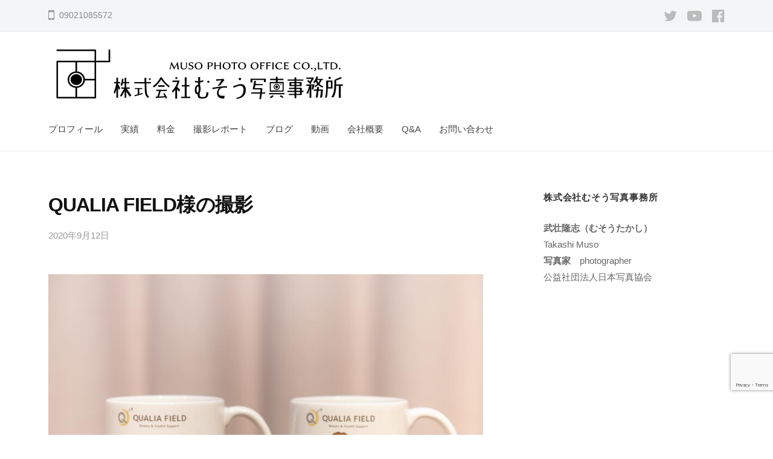

--- FILE ---
content_type: text/html; charset=UTF-8
request_url: https://t-muso.com/2020/09/12/qualia-field%E6%A7%98%E3%81%AE%E6%92%AE%E5%BD%B1/
body_size: 56270
content:
<!DOCTYPE html>
<html lang="ja">
<head>
<meta charset="UTF-8">
<meta name="viewport" content="width=device-width, initial-scale=1">
<title>QUALIA FIELD様の撮影 | 株式会社むそう写真事務所　大阪の法人向けの出張撮影</title>
<meta name='robots' content='max-image-preview:large' />
<link rel='dns-prefetch' href='//static.addtoany.com' />
<link rel="alternate" type="application/rss+xml" title="株式会社むそう写真事務所　大阪の法人向けの出張撮影 &raquo; フィード" href="https://t-muso.com/feed/" />
<link rel="alternate" type="application/rss+xml" title="株式会社むそう写真事務所　大阪の法人向けの出張撮影 &raquo; コメントフィード" href="https://t-muso.com/comments/feed/" />
<link rel="alternate" type="application/rss+xml" title="株式会社むそう写真事務所　大阪の法人向けの出張撮影 &raquo; QUALIA FIELD様の撮影 のコメントのフィード" href="https://t-muso.com/2020/09/12/qualia-field%e6%a7%98%e3%81%ae%e6%92%ae%e5%bd%b1/feed/" />
<link rel="alternate" title="oEmbed (JSON)" type="application/json+oembed" href="https://t-muso.com/wp-json/oembed/1.0/embed?url=https%3A%2F%2Ft-muso.com%2F2020%2F09%2F12%2Fqualia-field%25e6%25a7%2598%25e3%2581%25ae%25e6%2592%25ae%25e5%25bd%25b1%2F" />
<link rel="alternate" title="oEmbed (XML)" type="text/xml+oembed" href="https://t-muso.com/wp-json/oembed/1.0/embed?url=https%3A%2F%2Ft-muso.com%2F2020%2F09%2F12%2Fqualia-field%25e6%25a7%2598%25e3%2581%25ae%25e6%2592%25ae%25e5%25bd%25b1%2F&#038;format=xml" />

<!-- SEO SIMPLE PACK 3.6.2 -->
<meta name="description" content="今日は大阪市北区西天満にあるQUALIA FIELD様のウェブサイト撮影。理学療法士のご夫婦が運営されているカラダのコンディショニングサロンです。https://qualia2017.net">
<link rel="canonical" href="https://t-muso.com/2020/09/12/qualia-field%e6%a7%98%e3%81%ae%e6%92%ae%e5%bd%b1/">
<meta property="og:locale" content="ja_JP">
<meta property="og:type" content="article">
<meta property="og:image" content="https://t-muso.com/wp-content/uploads/2020/09/2A2A1024.jpg">
<meta property="og:title" content="QUALIA FIELD様の撮影 | 株式会社むそう写真事務所　大阪の法人向けの出張撮影">
<meta property="og:description" content="今日は大阪市北区西天満にあるQUALIA FIELD様のウェブサイト撮影。理学療法士のご夫婦が運営されているカラダのコンディショニングサロンです。https://qualia2017.net">
<meta property="og:url" content="https://t-muso.com/2020/09/12/qualia-field%e6%a7%98%e3%81%ae%e6%92%ae%e5%bd%b1/">
<meta property="og:site_name" content="株式会社むそう写真事務所　大阪の法人向けの出張撮影">
<meta name="twitter:card" content="summary">
<!-- Google Analytics (gtag.js) -->
<script async src="https://www.googletagmanager.com/gtag/js?id=G-8Q26PPKEYS"></script>
<script>
	window.dataLayer = window.dataLayer || [];
	function gtag(){dataLayer.push(arguments);}
	gtag("js", new Date());
	gtag("config", "G-8Q26PPKEYS");
</script>
	<!-- / SEO SIMPLE PACK -->

<style id='wp-img-auto-sizes-contain-inline-css' type='text/css'>
img:is([sizes=auto i],[sizes^="auto," i]){contain-intrinsic-size:3000px 1500px}
/*# sourceURL=wp-img-auto-sizes-contain-inline-css */
</style>
<style id='wp-block-library-inline-css' type='text/css'>
:root{--wp-block-synced-color:#7a00df;--wp-block-synced-color--rgb:122,0,223;--wp-bound-block-color:var(--wp-block-synced-color);--wp-editor-canvas-background:#ddd;--wp-admin-theme-color:#007cba;--wp-admin-theme-color--rgb:0,124,186;--wp-admin-theme-color-darker-10:#006ba1;--wp-admin-theme-color-darker-10--rgb:0,107,160.5;--wp-admin-theme-color-darker-20:#005a87;--wp-admin-theme-color-darker-20--rgb:0,90,135;--wp-admin-border-width-focus:2px}@media (min-resolution:192dpi){:root{--wp-admin-border-width-focus:1.5px}}.wp-element-button{cursor:pointer}:root .has-very-light-gray-background-color{background-color:#eee}:root .has-very-dark-gray-background-color{background-color:#313131}:root .has-very-light-gray-color{color:#eee}:root .has-very-dark-gray-color{color:#313131}:root .has-vivid-green-cyan-to-vivid-cyan-blue-gradient-background{background:linear-gradient(135deg,#00d084,#0693e3)}:root .has-purple-crush-gradient-background{background:linear-gradient(135deg,#34e2e4,#4721fb 50%,#ab1dfe)}:root .has-hazy-dawn-gradient-background{background:linear-gradient(135deg,#faaca8,#dad0ec)}:root .has-subdued-olive-gradient-background{background:linear-gradient(135deg,#fafae1,#67a671)}:root .has-atomic-cream-gradient-background{background:linear-gradient(135deg,#fdd79a,#004a59)}:root .has-nightshade-gradient-background{background:linear-gradient(135deg,#330968,#31cdcf)}:root .has-midnight-gradient-background{background:linear-gradient(135deg,#020381,#2874fc)}:root{--wp--preset--font-size--normal:16px;--wp--preset--font-size--huge:42px}.has-regular-font-size{font-size:1em}.has-larger-font-size{font-size:2.625em}.has-normal-font-size{font-size:var(--wp--preset--font-size--normal)}.has-huge-font-size{font-size:var(--wp--preset--font-size--huge)}.has-text-align-center{text-align:center}.has-text-align-left{text-align:left}.has-text-align-right{text-align:right}.has-fit-text{white-space:nowrap!important}#end-resizable-editor-section{display:none}.aligncenter{clear:both}.items-justified-left{justify-content:flex-start}.items-justified-center{justify-content:center}.items-justified-right{justify-content:flex-end}.items-justified-space-between{justify-content:space-between}.screen-reader-text{border:0;clip-path:inset(50%);height:1px;margin:-1px;overflow:hidden;padding:0;position:absolute;width:1px;word-wrap:normal!important}.screen-reader-text:focus{background-color:#ddd;clip-path:none;color:#444;display:block;font-size:1em;height:auto;left:5px;line-height:normal;padding:15px 23px 14px;text-decoration:none;top:5px;width:auto;z-index:100000}html :where(.has-border-color){border-style:solid}html :where([style*=border-top-color]){border-top-style:solid}html :where([style*=border-right-color]){border-right-style:solid}html :where([style*=border-bottom-color]){border-bottom-style:solid}html :where([style*=border-left-color]){border-left-style:solid}html :where([style*=border-width]){border-style:solid}html :where([style*=border-top-width]){border-top-style:solid}html :where([style*=border-right-width]){border-right-style:solid}html :where([style*=border-bottom-width]){border-bottom-style:solid}html :where([style*=border-left-width]){border-left-style:solid}html :where(img[class*=wp-image-]){height:auto;max-width:100%}:where(figure){margin:0 0 1em}html :where(.is-position-sticky){--wp-admin--admin-bar--position-offset:var(--wp-admin--admin-bar--height,0px)}@media screen and (max-width:600px){html :where(.is-position-sticky){--wp-admin--admin-bar--position-offset:0px}}

/*# sourceURL=wp-block-library-inline-css */
</style><style id='wp-block-image-inline-css' type='text/css'>
.wp-block-image>a,.wp-block-image>figure>a{display:inline-block}.wp-block-image img{box-sizing:border-box;height:auto;max-width:100%;vertical-align:bottom}@media not (prefers-reduced-motion){.wp-block-image img.hide{visibility:hidden}.wp-block-image img.show{animation:show-content-image .4s}}.wp-block-image[style*=border-radius] img,.wp-block-image[style*=border-radius]>a{border-radius:inherit}.wp-block-image.has-custom-border img{box-sizing:border-box}.wp-block-image.aligncenter{text-align:center}.wp-block-image.alignfull>a,.wp-block-image.alignwide>a{width:100%}.wp-block-image.alignfull img,.wp-block-image.alignwide img{height:auto;width:100%}.wp-block-image .aligncenter,.wp-block-image .alignleft,.wp-block-image .alignright,.wp-block-image.aligncenter,.wp-block-image.alignleft,.wp-block-image.alignright{display:table}.wp-block-image .aligncenter>figcaption,.wp-block-image .alignleft>figcaption,.wp-block-image .alignright>figcaption,.wp-block-image.aligncenter>figcaption,.wp-block-image.alignleft>figcaption,.wp-block-image.alignright>figcaption{caption-side:bottom;display:table-caption}.wp-block-image .alignleft{float:left;margin:.5em 1em .5em 0}.wp-block-image .alignright{float:right;margin:.5em 0 .5em 1em}.wp-block-image .aligncenter{margin-left:auto;margin-right:auto}.wp-block-image :where(figcaption){margin-bottom:1em;margin-top:.5em}.wp-block-image.is-style-circle-mask img{border-radius:9999px}@supports ((-webkit-mask-image:none) or (mask-image:none)) or (-webkit-mask-image:none){.wp-block-image.is-style-circle-mask img{border-radius:0;-webkit-mask-image:url('data:image/svg+xml;utf8,<svg viewBox="0 0 100 100" xmlns="http://www.w3.org/2000/svg"><circle cx="50" cy="50" r="50"/></svg>');mask-image:url('data:image/svg+xml;utf8,<svg viewBox="0 0 100 100" xmlns="http://www.w3.org/2000/svg"><circle cx="50" cy="50" r="50"/></svg>');mask-mode:alpha;-webkit-mask-position:center;mask-position:center;-webkit-mask-repeat:no-repeat;mask-repeat:no-repeat;-webkit-mask-size:contain;mask-size:contain}}:root :where(.wp-block-image.is-style-rounded img,.wp-block-image .is-style-rounded img){border-radius:9999px}.wp-block-image figure{margin:0}.wp-lightbox-container{display:flex;flex-direction:column;position:relative}.wp-lightbox-container img{cursor:zoom-in}.wp-lightbox-container img:hover+button{opacity:1}.wp-lightbox-container button{align-items:center;backdrop-filter:blur(16px) saturate(180%);background-color:#5a5a5a40;border:none;border-radius:4px;cursor:zoom-in;display:flex;height:20px;justify-content:center;opacity:0;padding:0;position:absolute;right:16px;text-align:center;top:16px;width:20px;z-index:100}@media not (prefers-reduced-motion){.wp-lightbox-container button{transition:opacity .2s ease}}.wp-lightbox-container button:focus-visible{outline:3px auto #5a5a5a40;outline:3px auto -webkit-focus-ring-color;outline-offset:3px}.wp-lightbox-container button:hover{cursor:pointer;opacity:1}.wp-lightbox-container button:focus{opacity:1}.wp-lightbox-container button:focus,.wp-lightbox-container button:hover,.wp-lightbox-container button:not(:hover):not(:active):not(.has-background){background-color:#5a5a5a40;border:none}.wp-lightbox-overlay{box-sizing:border-box;cursor:zoom-out;height:100vh;left:0;overflow:hidden;position:fixed;top:0;visibility:hidden;width:100%;z-index:100000}.wp-lightbox-overlay .close-button{align-items:center;cursor:pointer;display:flex;justify-content:center;min-height:40px;min-width:40px;padding:0;position:absolute;right:calc(env(safe-area-inset-right) + 16px);top:calc(env(safe-area-inset-top) + 16px);z-index:5000000}.wp-lightbox-overlay .close-button:focus,.wp-lightbox-overlay .close-button:hover,.wp-lightbox-overlay .close-button:not(:hover):not(:active):not(.has-background){background:none;border:none}.wp-lightbox-overlay .lightbox-image-container{height:var(--wp--lightbox-container-height);left:50%;overflow:hidden;position:absolute;top:50%;transform:translate(-50%,-50%);transform-origin:top left;width:var(--wp--lightbox-container-width);z-index:9999999999}.wp-lightbox-overlay .wp-block-image{align-items:center;box-sizing:border-box;display:flex;height:100%;justify-content:center;margin:0;position:relative;transform-origin:0 0;width:100%;z-index:3000000}.wp-lightbox-overlay .wp-block-image img{height:var(--wp--lightbox-image-height);min-height:var(--wp--lightbox-image-height);min-width:var(--wp--lightbox-image-width);width:var(--wp--lightbox-image-width)}.wp-lightbox-overlay .wp-block-image figcaption{display:none}.wp-lightbox-overlay button{background:none;border:none}.wp-lightbox-overlay .scrim{background-color:#fff;height:100%;opacity:.9;position:absolute;width:100%;z-index:2000000}.wp-lightbox-overlay.active{visibility:visible}@media not (prefers-reduced-motion){.wp-lightbox-overlay.active{animation:turn-on-visibility .25s both}.wp-lightbox-overlay.active img{animation:turn-on-visibility .35s both}.wp-lightbox-overlay.show-closing-animation:not(.active){animation:turn-off-visibility .35s both}.wp-lightbox-overlay.show-closing-animation:not(.active) img{animation:turn-off-visibility .25s both}.wp-lightbox-overlay.zoom.active{animation:none;opacity:1;visibility:visible}.wp-lightbox-overlay.zoom.active .lightbox-image-container{animation:lightbox-zoom-in .4s}.wp-lightbox-overlay.zoom.active .lightbox-image-container img{animation:none}.wp-lightbox-overlay.zoom.active .scrim{animation:turn-on-visibility .4s forwards}.wp-lightbox-overlay.zoom.show-closing-animation:not(.active){animation:none}.wp-lightbox-overlay.zoom.show-closing-animation:not(.active) .lightbox-image-container{animation:lightbox-zoom-out .4s}.wp-lightbox-overlay.zoom.show-closing-animation:not(.active) .lightbox-image-container img{animation:none}.wp-lightbox-overlay.zoom.show-closing-animation:not(.active) .scrim{animation:turn-off-visibility .4s forwards}}@keyframes show-content-image{0%{visibility:hidden}99%{visibility:hidden}to{visibility:visible}}@keyframes turn-on-visibility{0%{opacity:0}to{opacity:1}}@keyframes turn-off-visibility{0%{opacity:1;visibility:visible}99%{opacity:0;visibility:visible}to{opacity:0;visibility:hidden}}@keyframes lightbox-zoom-in{0%{transform:translate(calc((-100vw + var(--wp--lightbox-scrollbar-width))/2 + var(--wp--lightbox-initial-left-position)),calc(-50vh + var(--wp--lightbox-initial-top-position))) scale(var(--wp--lightbox-scale))}to{transform:translate(-50%,-50%) scale(1)}}@keyframes lightbox-zoom-out{0%{transform:translate(-50%,-50%) scale(1);visibility:visible}99%{visibility:visible}to{transform:translate(calc((-100vw + var(--wp--lightbox-scrollbar-width))/2 + var(--wp--lightbox-initial-left-position)),calc(-50vh + var(--wp--lightbox-initial-top-position))) scale(var(--wp--lightbox-scale));visibility:hidden}}
/*# sourceURL=https://t-muso.com/wp-includes/blocks/image/style.min.css */
</style>
<style id='wp-block-embed-inline-css' type='text/css'>
.wp-block-embed.alignleft,.wp-block-embed.alignright,.wp-block[data-align=left]>[data-type="core/embed"],.wp-block[data-align=right]>[data-type="core/embed"]{max-width:360px;width:100%}.wp-block-embed.alignleft .wp-block-embed__wrapper,.wp-block-embed.alignright .wp-block-embed__wrapper,.wp-block[data-align=left]>[data-type="core/embed"] .wp-block-embed__wrapper,.wp-block[data-align=right]>[data-type="core/embed"] .wp-block-embed__wrapper{min-width:280px}.wp-block-cover .wp-block-embed{min-height:240px;min-width:320px}.wp-block-embed{overflow-wrap:break-word}.wp-block-embed :where(figcaption){margin-bottom:1em;margin-top:.5em}.wp-block-embed iframe{max-width:100%}.wp-block-embed__wrapper{position:relative}.wp-embed-responsive .wp-has-aspect-ratio .wp-block-embed__wrapper:before{content:"";display:block;padding-top:50%}.wp-embed-responsive .wp-has-aspect-ratio iframe{bottom:0;height:100%;left:0;position:absolute;right:0;top:0;width:100%}.wp-embed-responsive .wp-embed-aspect-21-9 .wp-block-embed__wrapper:before{padding-top:42.85%}.wp-embed-responsive .wp-embed-aspect-18-9 .wp-block-embed__wrapper:before{padding-top:50%}.wp-embed-responsive .wp-embed-aspect-16-9 .wp-block-embed__wrapper:before{padding-top:56.25%}.wp-embed-responsive .wp-embed-aspect-4-3 .wp-block-embed__wrapper:before{padding-top:75%}.wp-embed-responsive .wp-embed-aspect-1-1 .wp-block-embed__wrapper:before{padding-top:100%}.wp-embed-responsive .wp-embed-aspect-9-16 .wp-block-embed__wrapper:before{padding-top:177.77%}.wp-embed-responsive .wp-embed-aspect-1-2 .wp-block-embed__wrapper:before{padding-top:200%}
/*# sourceURL=https://t-muso.com/wp-includes/blocks/embed/style.min.css */
</style>
<style id='wp-block-preformatted-inline-css' type='text/css'>
.wp-block-preformatted{box-sizing:border-box;white-space:pre-wrap}:where(.wp-block-preformatted.has-background){padding:1.25em 2.375em}
/*# sourceURL=https://t-muso.com/wp-includes/blocks/preformatted/style.min.css */
</style>
<style id='global-styles-inline-css' type='text/css'>
:root{--wp--preset--aspect-ratio--square: 1;--wp--preset--aspect-ratio--4-3: 4/3;--wp--preset--aspect-ratio--3-4: 3/4;--wp--preset--aspect-ratio--3-2: 3/2;--wp--preset--aspect-ratio--2-3: 2/3;--wp--preset--aspect-ratio--16-9: 16/9;--wp--preset--aspect-ratio--9-16: 9/16;--wp--preset--color--black: #000000;--wp--preset--color--cyan-bluish-gray: #abb8c3;--wp--preset--color--white: #ffffff;--wp--preset--color--pale-pink: #f78da7;--wp--preset--color--vivid-red: #cf2e2e;--wp--preset--color--luminous-vivid-orange: #ff6900;--wp--preset--color--luminous-vivid-amber: #fcb900;--wp--preset--color--light-green-cyan: #7bdcb5;--wp--preset--color--vivid-green-cyan: #00d084;--wp--preset--color--pale-cyan-blue: #8ed1fc;--wp--preset--color--vivid-cyan-blue: #0693e3;--wp--preset--color--vivid-purple: #9b51e0;--wp--preset--gradient--vivid-cyan-blue-to-vivid-purple: linear-gradient(135deg,rgb(6,147,227) 0%,rgb(155,81,224) 100%);--wp--preset--gradient--light-green-cyan-to-vivid-green-cyan: linear-gradient(135deg,rgb(122,220,180) 0%,rgb(0,208,130) 100%);--wp--preset--gradient--luminous-vivid-amber-to-luminous-vivid-orange: linear-gradient(135deg,rgb(252,185,0) 0%,rgb(255,105,0) 100%);--wp--preset--gradient--luminous-vivid-orange-to-vivid-red: linear-gradient(135deg,rgb(255,105,0) 0%,rgb(207,46,46) 100%);--wp--preset--gradient--very-light-gray-to-cyan-bluish-gray: linear-gradient(135deg,rgb(238,238,238) 0%,rgb(169,184,195) 100%);--wp--preset--gradient--cool-to-warm-spectrum: linear-gradient(135deg,rgb(74,234,220) 0%,rgb(151,120,209) 20%,rgb(207,42,186) 40%,rgb(238,44,130) 60%,rgb(251,105,98) 80%,rgb(254,248,76) 100%);--wp--preset--gradient--blush-light-purple: linear-gradient(135deg,rgb(255,206,236) 0%,rgb(152,150,240) 100%);--wp--preset--gradient--blush-bordeaux: linear-gradient(135deg,rgb(254,205,165) 0%,rgb(254,45,45) 50%,rgb(107,0,62) 100%);--wp--preset--gradient--luminous-dusk: linear-gradient(135deg,rgb(255,203,112) 0%,rgb(199,81,192) 50%,rgb(65,88,208) 100%);--wp--preset--gradient--pale-ocean: linear-gradient(135deg,rgb(255,245,203) 0%,rgb(182,227,212) 50%,rgb(51,167,181) 100%);--wp--preset--gradient--electric-grass: linear-gradient(135deg,rgb(202,248,128) 0%,rgb(113,206,126) 100%);--wp--preset--gradient--midnight: linear-gradient(135deg,rgb(2,3,129) 0%,rgb(40,116,252) 100%);--wp--preset--font-size--small: 13px;--wp--preset--font-size--medium: 20px;--wp--preset--font-size--large: 36px;--wp--preset--font-size--x-large: 42px;--wp--preset--spacing--20: 0.44rem;--wp--preset--spacing--30: 0.67rem;--wp--preset--spacing--40: 1rem;--wp--preset--spacing--50: 1.5rem;--wp--preset--spacing--60: 2.25rem;--wp--preset--spacing--70: 3.38rem;--wp--preset--spacing--80: 5.06rem;--wp--preset--shadow--natural: 6px 6px 9px rgba(0, 0, 0, 0.2);--wp--preset--shadow--deep: 12px 12px 50px rgba(0, 0, 0, 0.4);--wp--preset--shadow--sharp: 6px 6px 0px rgba(0, 0, 0, 0.2);--wp--preset--shadow--outlined: 6px 6px 0px -3px rgb(255, 255, 255), 6px 6px rgb(0, 0, 0);--wp--preset--shadow--crisp: 6px 6px 0px rgb(0, 0, 0);}:where(.is-layout-flex){gap: 0.5em;}:where(.is-layout-grid){gap: 0.5em;}body .is-layout-flex{display: flex;}.is-layout-flex{flex-wrap: wrap;align-items: center;}.is-layout-flex > :is(*, div){margin: 0;}body .is-layout-grid{display: grid;}.is-layout-grid > :is(*, div){margin: 0;}:where(.wp-block-columns.is-layout-flex){gap: 2em;}:where(.wp-block-columns.is-layout-grid){gap: 2em;}:where(.wp-block-post-template.is-layout-flex){gap: 1.25em;}:where(.wp-block-post-template.is-layout-grid){gap: 1.25em;}.has-black-color{color: var(--wp--preset--color--black) !important;}.has-cyan-bluish-gray-color{color: var(--wp--preset--color--cyan-bluish-gray) !important;}.has-white-color{color: var(--wp--preset--color--white) !important;}.has-pale-pink-color{color: var(--wp--preset--color--pale-pink) !important;}.has-vivid-red-color{color: var(--wp--preset--color--vivid-red) !important;}.has-luminous-vivid-orange-color{color: var(--wp--preset--color--luminous-vivid-orange) !important;}.has-luminous-vivid-amber-color{color: var(--wp--preset--color--luminous-vivid-amber) !important;}.has-light-green-cyan-color{color: var(--wp--preset--color--light-green-cyan) !important;}.has-vivid-green-cyan-color{color: var(--wp--preset--color--vivid-green-cyan) !important;}.has-pale-cyan-blue-color{color: var(--wp--preset--color--pale-cyan-blue) !important;}.has-vivid-cyan-blue-color{color: var(--wp--preset--color--vivid-cyan-blue) !important;}.has-vivid-purple-color{color: var(--wp--preset--color--vivid-purple) !important;}.has-black-background-color{background-color: var(--wp--preset--color--black) !important;}.has-cyan-bluish-gray-background-color{background-color: var(--wp--preset--color--cyan-bluish-gray) !important;}.has-white-background-color{background-color: var(--wp--preset--color--white) !important;}.has-pale-pink-background-color{background-color: var(--wp--preset--color--pale-pink) !important;}.has-vivid-red-background-color{background-color: var(--wp--preset--color--vivid-red) !important;}.has-luminous-vivid-orange-background-color{background-color: var(--wp--preset--color--luminous-vivid-orange) !important;}.has-luminous-vivid-amber-background-color{background-color: var(--wp--preset--color--luminous-vivid-amber) !important;}.has-light-green-cyan-background-color{background-color: var(--wp--preset--color--light-green-cyan) !important;}.has-vivid-green-cyan-background-color{background-color: var(--wp--preset--color--vivid-green-cyan) !important;}.has-pale-cyan-blue-background-color{background-color: var(--wp--preset--color--pale-cyan-blue) !important;}.has-vivid-cyan-blue-background-color{background-color: var(--wp--preset--color--vivid-cyan-blue) !important;}.has-vivid-purple-background-color{background-color: var(--wp--preset--color--vivid-purple) !important;}.has-black-border-color{border-color: var(--wp--preset--color--black) !important;}.has-cyan-bluish-gray-border-color{border-color: var(--wp--preset--color--cyan-bluish-gray) !important;}.has-white-border-color{border-color: var(--wp--preset--color--white) !important;}.has-pale-pink-border-color{border-color: var(--wp--preset--color--pale-pink) !important;}.has-vivid-red-border-color{border-color: var(--wp--preset--color--vivid-red) !important;}.has-luminous-vivid-orange-border-color{border-color: var(--wp--preset--color--luminous-vivid-orange) !important;}.has-luminous-vivid-amber-border-color{border-color: var(--wp--preset--color--luminous-vivid-amber) !important;}.has-light-green-cyan-border-color{border-color: var(--wp--preset--color--light-green-cyan) !important;}.has-vivid-green-cyan-border-color{border-color: var(--wp--preset--color--vivid-green-cyan) !important;}.has-pale-cyan-blue-border-color{border-color: var(--wp--preset--color--pale-cyan-blue) !important;}.has-vivid-cyan-blue-border-color{border-color: var(--wp--preset--color--vivid-cyan-blue) !important;}.has-vivid-purple-border-color{border-color: var(--wp--preset--color--vivid-purple) !important;}.has-vivid-cyan-blue-to-vivid-purple-gradient-background{background: var(--wp--preset--gradient--vivid-cyan-blue-to-vivid-purple) !important;}.has-light-green-cyan-to-vivid-green-cyan-gradient-background{background: var(--wp--preset--gradient--light-green-cyan-to-vivid-green-cyan) !important;}.has-luminous-vivid-amber-to-luminous-vivid-orange-gradient-background{background: var(--wp--preset--gradient--luminous-vivid-amber-to-luminous-vivid-orange) !important;}.has-luminous-vivid-orange-to-vivid-red-gradient-background{background: var(--wp--preset--gradient--luminous-vivid-orange-to-vivid-red) !important;}.has-very-light-gray-to-cyan-bluish-gray-gradient-background{background: var(--wp--preset--gradient--very-light-gray-to-cyan-bluish-gray) !important;}.has-cool-to-warm-spectrum-gradient-background{background: var(--wp--preset--gradient--cool-to-warm-spectrum) !important;}.has-blush-light-purple-gradient-background{background: var(--wp--preset--gradient--blush-light-purple) !important;}.has-blush-bordeaux-gradient-background{background: var(--wp--preset--gradient--blush-bordeaux) !important;}.has-luminous-dusk-gradient-background{background: var(--wp--preset--gradient--luminous-dusk) !important;}.has-pale-ocean-gradient-background{background: var(--wp--preset--gradient--pale-ocean) !important;}.has-electric-grass-gradient-background{background: var(--wp--preset--gradient--electric-grass) !important;}.has-midnight-gradient-background{background: var(--wp--preset--gradient--midnight) !important;}.has-small-font-size{font-size: var(--wp--preset--font-size--small) !important;}.has-medium-font-size{font-size: var(--wp--preset--font-size--medium) !important;}.has-large-font-size{font-size: var(--wp--preset--font-size--large) !important;}.has-x-large-font-size{font-size: var(--wp--preset--font-size--x-large) !important;}
/*# sourceURL=global-styles-inline-css */
</style>

<style id='classic-theme-styles-inline-css' type='text/css'>
/*! This file is auto-generated */
.wp-block-button__link{color:#fff;background-color:#32373c;border-radius:9999px;box-shadow:none;text-decoration:none;padding:calc(.667em + 2px) calc(1.333em + 2px);font-size:1.125em}.wp-block-file__button{background:#32373c;color:#fff;text-decoration:none}
/*# sourceURL=/wp-includes/css/classic-themes.min.css */
</style>
<link rel='stylesheet' id='wpo_min-header-0-css' href='https://t-muso.com/wp-content/cache/wpo-minify/1769184544/assets/wpo-minify-header-416b2bd8.min.css' type='text/css' media='all' />
<script type="text/javascript" id="addtoany-core-js-before">
/* <![CDATA[ */
window.a2a_config=window.a2a_config||{};a2a_config.callbacks=[];a2a_config.overlays=[];a2a_config.templates={};a2a_localize = {
	Share: "共有",
	Save: "ブックマーク",
	Subscribe: "購読",
	Email: "メール",
	Bookmark: "ブックマーク",
	ShowAll: "すべて表示する",
	ShowLess: "小さく表示する",
	FindServices: "サービスを探す",
	FindAnyServiceToAddTo: "追加するサービスを今すぐ探す",
	PoweredBy: "Powered by",
	ShareViaEmail: "メールでシェアする",
	SubscribeViaEmail: "メールで購読する",
	BookmarkInYourBrowser: "ブラウザにブックマーク",
	BookmarkInstructions: "このページをブックマークするには、 Ctrl+D または \u2318+D を押下。",
	AddToYourFavorites: "お気に入りに追加",
	SendFromWebOrProgram: "任意のメールアドレスまたはメールプログラムから送信",
	EmailProgram: "メールプログラム",
	More: "詳細&#8230;",
	ThanksForSharing: "共有ありがとうございます !",
	ThanksForFollowing: "フォローありがとうございます !"
};

a2a_config.callbacks.push({ready:function(){document.querySelectorAll(".a2a_s_undefined").forEach(function(emptyIcon){emptyIcon.parentElement.style.display="none";})}});

//# sourceURL=addtoany-core-js-before
/* ]]> */
</script>
<script type="text/javascript" defer src="https://static.addtoany.com/menu/page.js" id="addtoany-core-js"></script>
<script type="text/javascript" src="https://t-muso.com/wp-content/cache/wpo-minify/1769184544/assets/wpo-minify-header-512d1901.min.js" id="wpo_min-header-1-js"></script>
<link rel="https://api.w.org/" href="https://t-muso.com/wp-json/" /><link rel="alternate" title="JSON" type="application/json" href="https://t-muso.com/wp-json/wp/v2/posts/3245" /><link rel="EditURI" type="application/rsd+xml" title="RSD" href="https://t-muso.com/xmlrpc.php?rsd" />
<meta name="generator" content="WordPress 6.9" />
<link rel='shortlink' href='https://t-muso.com/?p=3245' />
<link rel="pingback" href="https://t-muso.com/xmlrpc.php">
<link rel="icon" href="https://t-muso.com/wp-content/uploads/2018/09/cropped-cropped-img_0837hs-e1535735192300-32x32.jpg" sizes="32x32" />
<link rel="icon" href="https://t-muso.com/wp-content/uploads/2018/09/cropped-cropped-img_0837hs-e1535735192300-192x192.jpg" sizes="192x192" />
<link rel="apple-touch-icon" href="https://t-muso.com/wp-content/uploads/2018/09/cropped-cropped-img_0837hs-e1535735192300-180x180.jpg" />
<meta name="msapplication-TileImage" content="https://t-muso.com/wp-content/uploads/2018/09/cropped-cropped-img_0837hs-e1535735192300-270x270.jpg" />
		<style type="text/css" id="wp-custom-css">
			.site-content{
 max-width:1000px;
 margin:0 auto;
}

.main-header{
 	padding-top:10px;
	padding-bottom:10px;
}
.page .head-cover{
  background-image:none;
}

.site-credit {
display:none !important;
    }

/* reCAPTCHA 表示位置調整 */
.grecaptcha-badge{
    margin-bottom: 60px;
}		</style>
		</head>

<body class="wp-singular post-template-default single single-post postid-3245 single-format-standard wp-custom-logo wp-theme-businesspress hide-blogname hide-blogdescription hide-author hide-comments-number has-sidebar">
<div id="page" class="site">
	<a class="skip-link screen-reader-text" href="#content">コンテンツへスキップ</a>

	<header id="masthead" class="site-header">

				<div class="top-bar">
			<div class="top-bar-content">
					<ul class="top-bar-main">
					<li class="top-bar-main-phone">09021085572</li>
							</ul><!-- .top-bar-main -->
						<nav class="header-social-link social-link-menu">
		<div class="menu-%e3%82%bd%e3%83%bc%e3%82%b7%e3%83%a3%e3%83%ab%e3%83%aa%e3%83%b3%e3%82%af-container"><ul id="menu-%e3%82%bd%e3%83%bc%e3%82%b7%e3%83%a3%e3%83%ab%e3%83%aa%e3%83%b3%e3%82%af" class="menu"><li id="menu-item-6879" class="menu-item menu-item-type-custom menu-item-object-custom menu-item-6879"><a href="https://twitter.com/takashi_muso"><span class="screen-reader-text">Twitter</span></a></li>
<li id="menu-item-4364" class="menu-item menu-item-type-custom menu-item-object-custom menu-item-4364"><a href="https://www.youtube.com/channel/UCCDJX70cUFx-p6V42Jfsq-g"><span class="screen-reader-text">YouTube</span></a></li>
<li id="menu-item-11479" class="menu-item menu-item-type-custom menu-item-object-custom menu-item-11479"><a href="https://www.facebook.com/takashi.muso"><span class="screen-reader-text">Facebook</span></a></li>
</ul></div>	</nav><!-- .header-social-link -->
				</div><!-- .top-bar-content -->
		</div><!-- .top-bar -->
		
		<div class="main-header main-header-original">
			<div class="main-header-content">
				<div class="site-branding">
					<div class="site-logo"><a href="https://t-muso.com/" rel="home"><img alt="株式会社むそう写真事務所　大阪の法人向けの出張撮影" src="https://t-muso.com/wp-content/uploads/2021/12/むそうさんロゴ４s＿白.jpg" width="500" /></a></div>						<div class="site-title"><a href="https://t-muso.com/" rel="home">株式会社むそう写真事務所　大阪の法人向けの出張撮影</a></div>
		<div class="site-description">企業、医療、行政の撮影を行う写真事務所。ビジネス撮影は関西屈指の実績</div>
					</div><!-- .site-branding -->
					<nav class="main-navigation">
		<div class="menu-%e3%83%88%e3%83%83%e3%83%97%e3%83%a1%e3%83%8b%e3%83%a5%e3%83%bc-container"><ul id="menu-%e3%83%88%e3%83%83%e3%83%97%e3%83%a1%e3%83%8b%e3%83%a5%e3%83%bc" class="menu"><li id="menu-item-7759" class="menu-item menu-item-type-post_type menu-item-object-page menu-item-7759"><a href="https://t-muso.com/profile/">プロフィール</a></li>
<li id="menu-item-7761" class="menu-item menu-item-type-post_type menu-item-object-page menu-item-7761"><a href="https://t-muso.com/website-shooting-results/">実績</a></li>
<li id="menu-item-10940" class="menu-item menu-item-type-post_type menu-item-object-page menu-item-10940"><a href="https://t-muso.com/shooting-fee/">料金</a></li>
<li id="menu-item-12247" class="menu-item menu-item-type-post_type menu-item-object-page menu-item-12247"><a href="https://t-muso.com/report/">撮影レポート</a></li>
<li id="menu-item-9854" class="menu-item menu-item-type-post_type menu-item-object-page current_page_parent menu-item-9854"><a href="https://t-muso.com/blog/">ブログ</a></li>
<li id="menu-item-11181" class="menu-item menu-item-type-post_type menu-item-object-page menu-item-11181"><a href="https://t-muso.com/movie/">動画</a></li>
<li id="menu-item-6376" class="menu-item menu-item-type-post_type menu-item-object-page menu-item-6376"><a href="https://t-muso.com/company-profile/">会社概要</a></li>
<li id="menu-item-12205" class="menu-item menu-item-type-post_type menu-item-object-page menu-item-12205"><a href="https://t-muso.com/faq/">Q&#038;A</a></li>
<li id="menu-item-11753" class="menu-item menu-item-type-post_type menu-item-object-page menu-item-11753"><a href="https://t-muso.com/contact/">お問い合わせ</a></li>
</ul></div>	</nav><!-- .main-navigation -->
					<button class="drawer-hamburger">
					<span class="screen-reader-text">メニュー</span>
					<span class="drawer-hamburger-icon"></span>
				</button>
			</div><!-- .main-header-content -->
			<div class="drawer-overlay"></div>
			<div class="drawer-navigation">
				<div class="drawer-navigation-content">
					<nav class="main-navigation">
		<div class="menu-%e3%83%88%e3%83%83%e3%83%97%e3%83%a1%e3%83%8b%e3%83%a5%e3%83%bc-container"><ul id="menu-%e3%83%88%e3%83%83%e3%83%97%e3%83%a1%e3%83%8b%e3%83%a5%e3%83%bc-1" class="menu"><li class="menu-item menu-item-type-post_type menu-item-object-page menu-item-7759"><a href="https://t-muso.com/profile/">プロフィール</a></li>
<li class="menu-item menu-item-type-post_type menu-item-object-page menu-item-7761"><a href="https://t-muso.com/website-shooting-results/">実績</a></li>
<li class="menu-item menu-item-type-post_type menu-item-object-page menu-item-10940"><a href="https://t-muso.com/shooting-fee/">料金</a></li>
<li class="menu-item menu-item-type-post_type menu-item-object-page menu-item-12247"><a href="https://t-muso.com/report/">撮影レポート</a></li>
<li class="menu-item menu-item-type-post_type menu-item-object-page current_page_parent menu-item-9854"><a href="https://t-muso.com/blog/">ブログ</a></li>
<li class="menu-item menu-item-type-post_type menu-item-object-page menu-item-11181"><a href="https://t-muso.com/movie/">動画</a></li>
<li class="menu-item menu-item-type-post_type menu-item-object-page menu-item-6376"><a href="https://t-muso.com/company-profile/">会社概要</a></li>
<li class="menu-item menu-item-type-post_type menu-item-object-page menu-item-12205"><a href="https://t-muso.com/faq/">Q&#038;A</a></li>
<li class="menu-item menu-item-type-post_type menu-item-object-page menu-item-11753"><a href="https://t-muso.com/contact/">お問い合わせ</a></li>
</ul></div>	</nav><!-- .main-navigation -->
										<nav class="header-social-link social-link-menu">
		<div class="menu-%e3%82%bd%e3%83%bc%e3%82%b7%e3%83%a3%e3%83%ab%e3%83%aa%e3%83%b3%e3%82%af-container"><ul id="menu-%e3%82%bd%e3%83%bc%e3%82%b7%e3%83%a3%e3%83%ab%e3%83%aa%e3%83%b3%e3%82%af-1" class="menu"><li class="menu-item menu-item-type-custom menu-item-object-custom menu-item-6879"><a href="https://twitter.com/takashi_muso"><span class="screen-reader-text">Twitter</span></a></li>
<li class="menu-item menu-item-type-custom menu-item-object-custom menu-item-4364"><a href="https://www.youtube.com/channel/UCCDJX70cUFx-p6V42Jfsq-g"><span class="screen-reader-text">YouTube</span></a></li>
<li class="menu-item menu-item-type-custom menu-item-object-custom menu-item-11479"><a href="https://www.facebook.com/takashi.muso"><span class="screen-reader-text">Facebook</span></a></li>
</ul></div>	</nav><!-- .header-social-link -->
									</div><!-- .drawer-navigation-content -->
			</div><!-- .drawer-navigation -->
		</div><!-- .main-header -->

		
		
	</header><!-- #masthead -->

	<div id="content" class="site-content">

<div id="primary" class="content-area">
	<main id="main" class="site-main">

	
		
<article id="post-3245" class="post-3245 post type-post status-publish format-standard has-post-thumbnail hentry category-5">
	<header class="entry-header">
				<h1 class="entry-title">QUALIA FIELD様の撮影</h1>
			<div class="entry-meta">
		<span class="posted-on">
		<a href="https://t-muso.com/2020/09/12/qualia-field%e6%a7%98%e3%81%ae%e6%92%ae%e5%bd%b1/" rel="bookmark"><time class="entry-date published updated" datetime="2020-09-12T19:03:00+09:00">2020年9月12日</time></a>		</span>
		<span class="byline">by			<span class="author vcard">
				<a class="url fn n" href="https://t-muso.com/author/takashi-muso/" title="takashi-muso の投稿をすべて表示">takashi-muso</a>
			</span>
		</span>
			</div><!-- .entry-meta -->
				</header><!-- .entry-header -->

	<div class="entry-content">
		
<figure class="wp-block-image size-full"><img fetchpriority="high" decoding="async" width="1000" height="667" src="https://t-muso.com/wp-content/uploads/2020/09/2A2A1024.jpg" alt="QUALIA FIELD様の撮影" class="wp-image-3246" srcset="https://t-muso.com/wp-content/uploads/2020/09/2A2A1024.jpg 1000w, https://t-muso.com/wp-content/uploads/2020/09/2A2A1024-300x200.jpg 300w, https://t-muso.com/wp-content/uploads/2020/09/2A2A1024-644x430.jpg 644w, https://t-muso.com/wp-content/uploads/2020/09/2A2A1024-768x512.jpg 768w, https://t-muso.com/wp-content/uploads/2020/09/2A2A1024-863x576.jpg 863w, https://t-muso.com/wp-content/uploads/2020/09/2A2A1024-162x108.jpg 162w" sizes="(max-width: 1000px) 100vw, 1000px" /></figure>



<figure class="wp-block-image size-full"><img decoding="async" width="1000" height="667" src="https://t-muso.com/wp-content/uploads/2020/09/2A2A1014.jpg" alt="QUALIA FIELD様の撮影" class="wp-image-3247" srcset="https://t-muso.com/wp-content/uploads/2020/09/2A2A1014.jpg 1000w, https://t-muso.com/wp-content/uploads/2020/09/2A2A1014-300x200.jpg 300w, https://t-muso.com/wp-content/uploads/2020/09/2A2A1014-644x430.jpg 644w, https://t-muso.com/wp-content/uploads/2020/09/2A2A1014-768x512.jpg 768w, https://t-muso.com/wp-content/uploads/2020/09/2A2A1014-863x576.jpg 863w, https://t-muso.com/wp-content/uploads/2020/09/2A2A1014-162x108.jpg 162w" sizes="(max-width: 1000px) 100vw, 1000px" /></figure>



<pre class="wp-block-preformatted">今日は大阪市北区西天満にあるQUALIA FIELD様のウェブサイト撮影。<br>理学療法士のご夫婦が運営されているカラダのコンディショニングサロンです。<br><br><a href="https://qualia2017.net">https://qualia2017.net</a></pre>
<div class="addtoany_share_save_container addtoany_content addtoany_content_bottom"><div class="a2a_kit a2a_kit_size_32 addtoany_list" data-a2a-url="https://t-muso.com/2020/09/12/qualia-field%e6%a7%98%e3%81%ae%e6%92%ae%e5%bd%b1/" data-a2a-title="QUALIA FIELD様の撮影"><a class="a2a_button_facebook" href="https://www.addtoany.com/add_to/facebook?linkurl=https%3A%2F%2Ft-muso.com%2F2020%2F09%2F12%2Fqualia-field%25e6%25a7%2598%25e3%2581%25ae%25e6%2592%25ae%25e5%25bd%25b1%2F&amp;linkname=QUALIA%20FIELD%E6%A7%98%E3%81%AE%E6%92%AE%E5%BD%B1" title="Facebook" rel="nofollow noopener" target="_blank"></a><a class="a2a_button_threads" href="https://www.addtoany.com/add_to/threads?linkurl=https%3A%2F%2Ft-muso.com%2F2020%2F09%2F12%2Fqualia-field%25e6%25a7%2598%25e3%2581%25ae%25e6%2592%25ae%25e5%25bd%25b1%2F&amp;linkname=QUALIA%20FIELD%E6%A7%98%E3%81%AE%E6%92%AE%E5%BD%B1" title="Threads" rel="nofollow noopener" target="_blank"></a><a class="a2a_button_line" href="https://www.addtoany.com/add_to/line?linkurl=https%3A%2F%2Ft-muso.com%2F2020%2F09%2F12%2Fqualia-field%25e6%25a7%2598%25e3%2581%25ae%25e6%2592%25ae%25e5%25bd%25b1%2F&amp;linkname=QUALIA%20FIELD%E6%A7%98%E3%81%AE%E6%92%AE%E5%BD%B1" title="Line" rel="nofollow noopener" target="_blank"></a><a class="a2a_button_x" href="https://www.addtoany.com/add_to/x?linkurl=https%3A%2F%2Ft-muso.com%2F2020%2F09%2F12%2Fqualia-field%25e6%25a7%2598%25e3%2581%25ae%25e6%2592%25ae%25e5%25bd%25b1%2F&amp;linkname=QUALIA%20FIELD%E6%A7%98%E3%81%AE%E6%92%AE%E5%BD%B1" title="X" rel="nofollow noopener" target="_blank"></a><a class="a2a_button_facebook_messenger" href="https://www.addtoany.com/add_to/facebook_messenger?linkurl=https%3A%2F%2Ft-muso.com%2F2020%2F09%2F12%2Fqualia-field%25e6%25a7%2598%25e3%2581%25ae%25e6%2592%25ae%25e5%25bd%25b1%2F&amp;linkname=QUALIA%20FIELD%E6%A7%98%E3%81%AE%E6%92%AE%E5%BD%B1" title="Messenger" rel="nofollow noopener" target="_blank"></a><a class="a2a_dd addtoany_share_save addtoany_share" href="https://www.addtoany.com/share"></a></div></div>			</div><!-- .entry-content -->

	
	
</article><!-- #post-## -->

		<nav class="navigation post-navigation">
		<h2 class="screen-reader-text">投稿ナビゲーション</h2>
		<div class="nav-links">
			<div class="nav-previous"><div class="post-nav-title">前の投稿</div><a href="https://t-muso.com/2020/09/10/%e6%a0%aa%e5%bc%8f%e4%bc%9a%e7%a4%be%e3%82%a2%e3%83%aa%e3%83%a8%e3%82%b7%e6%a7%98%e3%81%ae%e6%92%ae%e5%bd%b1/" rel="prev">株式会社アリヨシ様の撮影</a></div><div class="nav-next"><div class="post-nav-title">次の投稿</div><a href="https://t-muso.com/2020/09/16/%e6%a0%aa%e5%bc%8f%e4%bc%9a%e7%a4%be%e3%81%86%e3%81%bf%e3%81%ae%e3%81%bb%e3%81%97%e6%a7%98%e3%81%ae%e6%92%ae%e5%bd%b1/" rel="next">株式会社うみのほし様の撮影</a></div>		</div><!-- .nav-links -->
	</nav><!-- .post-navigation -->
	

		
	
	</main><!-- #main -->
</div><!-- #primary -->


<div id="secondary" class="sidebar-area" role="complementary">
		<div class="normal-sidebar widget-area">
		<aside id="text-24" class="widget widget_text"><h2 class="widget-title">株式会社むそう写真事務所</h2>			<div class="textwidget"><p><strong>武壮隆志（むそうたかし）<br />
</strong>Takashi Muso<br />
<strong>写真家</strong>　photographer<br />
公益社団法人日本写真協会</p>
</div>
		</aside><aside id="block-41" class="widget widget_block">
<figure class="wp-block-embed is-type-rich is-provider-amazon wp-block-embed-amazon"><div class="wp-block-embed__wrapper">
<iframe loading="lazy" title="ほとけの乙女 ミャンマーの仏塔・寺院と少女たち" type="text/html" width="720" height="550" frameborder="0" allowfullscreen style="max-width:100%" src="https://read.amazon.com.au/kp/card?preview=inline&linkCode=kpd&ref_=k4w_oembed_FOs7K4Ue5Rd9Gi&asin=4844137972&tag=kpembed-20"></iframe>
</div></figure>
</aside><aside id="categories-16" class="widget widget_categories"><h2 class="widget-title">カテゴリー</h2>
			<ul>
					<li class="cat-item cat-item-92"><a href="https://t-muso.com/category/%e5%8b%95%e7%94%bb/">動画</a> (3)
</li>
	<li class="cat-item cat-item-5"><a href="https://t-muso.com/category/%e5%87%ba%e5%bc%b5%e6%92%ae%e5%bd%b1/">出張撮影</a> (755)
</li>
	<li class="cat-item cat-item-80"><a href="https://t-muso.com/category/%e4%bc%9a%e7%a4%be%e8%a8%ad%e7%ab%8b%e3%83%bb%e9%81%8b%e5%96%b6/">会社設立・運営</a> (15)
</li>
	<li class="cat-item cat-item-86"><a href="https://t-muso.com/category/%e6%a9%9f%e6%9d%90/">機材</a> (71)
</li>
	<li class="cat-item cat-item-85"><a href="https://t-muso.com/category/%e6%92%ae%e5%bd%b1%e3%81%ae%e4%bb%95%e4%ba%8b%e3%81%ab%e3%81%a4%e3%81%84%e3%81%a6/">撮影の仕事について</a> (6)
</li>
	<li class="cat-item cat-item-75"><a href="https://t-muso.com/category/%e5%86%99%e7%9c%9f%e4%ba%8b%e5%8b%99%e6%89%80%e3%81%ae%e7%b4%b9%e4%bb%8b/">写真事務所の紹介</a> (5)
</li>
	<li class="cat-item cat-item-2"><a href="https://t-muso.com/category/%e3%81%8a%e7%9f%a5%e3%82%89%e3%81%9b/">お知らせ</a> (34)
</li>
	<li class="cat-item cat-item-71"><a href="https://t-muso.com/category/%e3%83%89%e3%83%ad%e3%83%bc%e3%83%b3/">ドローン</a> (22)
</li>
	<li class="cat-item cat-item-87"><a href="https://t-muso.com/category/%e5%8b%9f%e9%9b%86%e6%83%85%e5%a0%b1/">募集情報</a> (1)
</li>
	<li class="cat-item cat-item-78"><a href="https://t-muso.com/category/%e5%86%99%e7%9c%9f%e5%ae%b6%e3%81%ae%e3%82%b3%e3%83%a9%e3%83%a0/">写真家のコラム</a> (1)
</li>
	<li class="cat-item cat-item-64"><a href="https://t-muso.com/category/crf250l/">CRF250L</a> (66)
</li>
	<li class="cat-item cat-item-65"><a href="https://t-muso.com/category/%e5%8c%97%e6%b5%b7%e9%81%93%e3%83%84%e3%83%bc%e3%83%aa%e3%83%b3%e3%82%b0/">北海道ツーリング</a> (33)
</li>
	<li class="cat-item cat-item-89"><a href="https://t-muso.com/category/%e9%9b%91%e8%ab%87/">雑談</a> (5)
</li>
			</ul>

			</aside><aside id="archives-22" class="widget widget_archive"><h2 class="widget-title">月別アーカイブ</h2>		<label class="screen-reader-text" for="archives-dropdown-22">月別アーカイブ</label>
		<select id="archives-dropdown-22" name="archive-dropdown">
			
			<option value="">月を選択</option>
				<option value='https://t-muso.com/2025/12/'> 2025年12月 &nbsp;(3)</option>
	<option value='https://t-muso.com/2025/11/'> 2025年11月 &nbsp;(4)</option>
	<option value='https://t-muso.com/2025/10/'> 2025年10月 &nbsp;(6)</option>
	<option value='https://t-muso.com/2025/09/'> 2025年9月 &nbsp;(1)</option>
	<option value='https://t-muso.com/2025/08/'> 2025年8月 &nbsp;(3)</option>
	<option value='https://t-muso.com/2025/07/'> 2025年7月 &nbsp;(2)</option>
	<option value='https://t-muso.com/2025/06/'> 2025年6月 &nbsp;(3)</option>
	<option value='https://t-muso.com/2025/05/'> 2025年5月 &nbsp;(3)</option>
	<option value='https://t-muso.com/2025/03/'> 2025年3月 &nbsp;(2)</option>
	<option value='https://t-muso.com/2025/02/'> 2025年2月 &nbsp;(1)</option>
	<option value='https://t-muso.com/2025/01/'> 2025年1月 &nbsp;(1)</option>
	<option value='https://t-muso.com/2024/12/'> 2024年12月 &nbsp;(1)</option>
	<option value='https://t-muso.com/2024/11/'> 2024年11月 &nbsp;(3)</option>
	<option value='https://t-muso.com/2024/10/'> 2024年10月 &nbsp;(3)</option>
	<option value='https://t-muso.com/2024/09/'> 2024年9月 &nbsp;(1)</option>
	<option value='https://t-muso.com/2024/08/'> 2024年8月 &nbsp;(2)</option>
	<option value='https://t-muso.com/2024/06/'> 2024年6月 &nbsp;(1)</option>
	<option value='https://t-muso.com/2024/05/'> 2024年5月 &nbsp;(4)</option>
	<option value='https://t-muso.com/2024/04/'> 2024年4月 &nbsp;(1)</option>
	<option value='https://t-muso.com/2024/03/'> 2024年3月 &nbsp;(1)</option>
	<option value='https://t-muso.com/2024/02/'> 2024年2月 &nbsp;(2)</option>
	<option value='https://t-muso.com/2024/01/'> 2024年1月 &nbsp;(1)</option>
	<option value='https://t-muso.com/2023/12/'> 2023年12月 &nbsp;(4)</option>
	<option value='https://t-muso.com/2023/11/'> 2023年11月 &nbsp;(1)</option>
	<option value='https://t-muso.com/2023/10/'> 2023年10月 &nbsp;(2)</option>
	<option value='https://t-muso.com/2023/09/'> 2023年9月 &nbsp;(9)</option>
	<option value='https://t-muso.com/2023/08/'> 2023年8月 &nbsp;(4)</option>
	<option value='https://t-muso.com/2023/07/'> 2023年7月 &nbsp;(1)</option>
	<option value='https://t-muso.com/2023/03/'> 2023年3月 &nbsp;(1)</option>
	<option value='https://t-muso.com/2023/02/'> 2023年2月 &nbsp;(9)</option>
	<option value='https://t-muso.com/2023/01/'> 2023年1月 &nbsp;(8)</option>
	<option value='https://t-muso.com/2022/12/'> 2022年12月 &nbsp;(4)</option>
	<option value='https://t-muso.com/2022/11/'> 2022年11月 &nbsp;(4)</option>
	<option value='https://t-muso.com/2022/10/'> 2022年10月 &nbsp;(2)</option>
	<option value='https://t-muso.com/2022/09/'> 2022年9月 &nbsp;(3)</option>
	<option value='https://t-muso.com/2022/08/'> 2022年8月 &nbsp;(5)</option>
	<option value='https://t-muso.com/2022/07/'> 2022年7月 &nbsp;(22)</option>
	<option value='https://t-muso.com/2022/06/'> 2022年6月 &nbsp;(14)</option>
	<option value='https://t-muso.com/2022/05/'> 2022年5月 &nbsp;(8)</option>
	<option value='https://t-muso.com/2022/04/'> 2022年4月 &nbsp;(15)</option>
	<option value='https://t-muso.com/2022/03/'> 2022年3月 &nbsp;(19)</option>
	<option value='https://t-muso.com/2022/02/'> 2022年2月 &nbsp;(12)</option>
	<option value='https://t-muso.com/2022/01/'> 2022年1月 &nbsp;(9)</option>
	<option value='https://t-muso.com/2021/12/'> 2021年12月 &nbsp;(13)</option>
	<option value='https://t-muso.com/2021/11/'> 2021年11月 &nbsp;(7)</option>
	<option value='https://t-muso.com/2021/10/'> 2021年10月 &nbsp;(13)</option>
	<option value='https://t-muso.com/2021/09/'> 2021年9月 &nbsp;(14)</option>
	<option value='https://t-muso.com/2021/08/'> 2021年8月 &nbsp;(7)</option>
	<option value='https://t-muso.com/2021/07/'> 2021年7月 &nbsp;(17)</option>
	<option value='https://t-muso.com/2021/06/'> 2021年6月 &nbsp;(25)</option>
	<option value='https://t-muso.com/2021/05/'> 2021年5月 &nbsp;(11)</option>
	<option value='https://t-muso.com/2021/04/'> 2021年4月 &nbsp;(11)</option>
	<option value='https://t-muso.com/2021/03/'> 2021年3月 &nbsp;(20)</option>
	<option value='https://t-muso.com/2021/02/'> 2021年2月 &nbsp;(20)</option>
	<option value='https://t-muso.com/2021/01/'> 2021年1月 &nbsp;(15)</option>
	<option value='https://t-muso.com/2020/12/'> 2020年12月 &nbsp;(20)</option>
	<option value='https://t-muso.com/2020/11/'> 2020年11月 &nbsp;(15)</option>
	<option value='https://t-muso.com/2020/10/'> 2020年10月 &nbsp;(19)</option>
	<option value='https://t-muso.com/2020/09/'> 2020年9月 &nbsp;(11)</option>
	<option value='https://t-muso.com/2020/08/'> 2020年8月 &nbsp;(25)</option>
	<option value='https://t-muso.com/2020/07/'> 2020年7月 &nbsp;(27)</option>
	<option value='https://t-muso.com/2020/06/'> 2020年6月 &nbsp;(18)</option>
	<option value='https://t-muso.com/2020/05/'> 2020年5月 &nbsp;(9)</option>
	<option value='https://t-muso.com/2020/04/'> 2020年4月 &nbsp;(16)</option>
	<option value='https://t-muso.com/2020/03/'> 2020年3月 &nbsp;(20)</option>
	<option value='https://t-muso.com/2020/02/'> 2020年2月 &nbsp;(22)</option>
	<option value='https://t-muso.com/2020/01/'> 2020年1月 &nbsp;(18)</option>
	<option value='https://t-muso.com/2019/12/'> 2019年12月 &nbsp;(25)</option>
	<option value='https://t-muso.com/2019/11/'> 2019年11月 &nbsp;(15)</option>
	<option value='https://t-muso.com/2019/10/'> 2019年10月 &nbsp;(24)</option>
	<option value='https://t-muso.com/2019/09/'> 2019年9月 &nbsp;(22)</option>
	<option value='https://t-muso.com/2019/08/'> 2019年8月 &nbsp;(20)</option>
	<option value='https://t-muso.com/2019/07/'> 2019年7月 &nbsp;(16)</option>
	<option value='https://t-muso.com/2019/06/'> 2019年6月 &nbsp;(9)</option>
	<option value='https://t-muso.com/2019/05/'> 2019年5月 &nbsp;(18)</option>
	<option value='https://t-muso.com/2019/04/'> 2019年4月 &nbsp;(15)</option>
	<option value='https://t-muso.com/2019/03/'> 2019年3月 &nbsp;(24)</option>
	<option value='https://t-muso.com/2019/02/'> 2019年2月 &nbsp;(18)</option>
	<option value='https://t-muso.com/2019/01/'> 2019年1月 &nbsp;(15)</option>
	<option value='https://t-muso.com/2018/12/'> 2018年12月 &nbsp;(10)</option>
	<option value='https://t-muso.com/2018/11/'> 2018年11月 &nbsp;(17)</option>
	<option value='https://t-muso.com/2018/10/'> 2018年10月 &nbsp;(18)</option>
	<option value='https://t-muso.com/2018/09/'> 2018年9月 &nbsp;(22)</option>
	<option value='https://t-muso.com/2018/08/'> 2018年8月 &nbsp;(36)</option>
	<option value='https://t-muso.com/2018/07/'> 2018年7月 &nbsp;(5)</option>
	<option value='https://t-muso.com/2018/06/'> 2018年6月 &nbsp;(1)</option>
	<option value='https://t-muso.com/2018/04/'> 2018年4月 &nbsp;(1)</option>
	<option value='https://t-muso.com/2018/01/'> 2018年1月 &nbsp;(2)</option>

		</select>

			<script type="text/javascript">
/* <![CDATA[ */

( ( dropdownId ) => {
	const dropdown = document.getElementById( dropdownId );
	function onSelectChange() {
		setTimeout( () => {
			if ( 'escape' === dropdown.dataset.lastkey ) {
				return;
			}
			if ( dropdown.value ) {
				document.location.href = dropdown.value;
			}
		}, 250 );
	}
	function onKeyUp( event ) {
		if ( 'Escape' === event.key ) {
			dropdown.dataset.lastkey = 'escape';
		} else {
			delete dropdown.dataset.lastkey;
		}
	}
	function onClick() {
		delete dropdown.dataset.lastkey;
	}
	dropdown.addEventListener( 'keyup', onKeyUp );
	dropdown.addEventListener( 'click', onClick );
	dropdown.addEventListener( 'change', onSelectChange );
})( "archives-dropdown-22" );

//# sourceURL=WP_Widget_Archives%3A%3Awidget
/* ]]> */
</script>
</aside><aside id="search-17" class="widget widget_search"><h2 class="widget-title">サイト内の検索</h2><form role="search" method="get" class="search-form" action="https://t-muso.com/">
				<label>
					<span class="screen-reader-text">検索:</span>
					<input type="search" class="search-field" placeholder="検索&hellip;" value="" name="s" />
				</label>
				<input type="submit" class="search-submit" value="検索" />
			</form></aside>	</div><!-- .normal-sidebar -->
		</div><!-- #secondary -->

	</div><!-- #content -->

	<footer id="colophon" class="site-footer">

		
				<div class="site-bottom">
			<div class="site-bottom-content">

								<div class="footer-menu">
										<nav class="footer-navigation">
						<div class="menu-%e3%83%95%e3%83%83%e3%82%bf%e3%83%bc%e3%83%a1%e3%83%8b%e3%83%a5%e3%83%bc-container"><ul id="menu-%e3%83%95%e3%83%83%e3%82%bf%e3%83%bc%e3%83%a1%e3%83%8b%e3%83%a5%e3%83%bc" class="menu"><li id="menu-item-11952" class="menu-item menu-item-type-post_type menu-item-object-page menu-item-11952"><a href="https://t-muso.com/sitemap/">サイトマップ</a></li>
<li id="menu-item-11995" class="menu-item menu-item-type-post_type menu-item-object-page menu-item-11995"><a href="https://t-muso.com/blog-sitemap/">ブログのサイトマップ</a></li>
<li id="menu-item-6841" class="menu-item menu-item-type-post_type menu-item-object-page menu-item-6841"><a href="https://t-muso.com/privacy-policy/">プライバシーポリシー</a></li>
<li id="menu-item-6896" class="menu-item menu-item-type-post_type menu-item-object-page menu-item-6896"><a href="https://t-muso.com/cancellation-policy/">キャンセルポリシー</a></li>
</ul></div>					</nav><!-- .footer-navigation -->
														</div><!-- .footer-menu -->
				
					<div class="site-info">
		<div class="site-copyright">
			&copy; 2026 <a href="https://t-muso.com/" rel="home">株式会社むそう写真事務所　大阪の法人向けの出張撮影</a>
		</div><!-- .site-copyright -->
		<div class="site-credit">
			Powered by <a href="https://ja.wordpress.org/">WordPress</a>			<span class="site-credit-sep"> | </span>
			Powered by <a href="https://businesspress.jp/">BusinessPress</a>		</div><!-- .site-credit -->
	</div><!-- .site-info -->
	
			</div><!-- .site-bottom-content -->
		</div><!-- .site-bottom -->
		
	</footer><!-- #colophon -->
</div><!-- #page -->

<div class="back-to-top"></div>

<script type="speculationrules">
{"prefetch":[{"source":"document","where":{"and":[{"href_matches":"/*"},{"not":{"href_matches":["/wp-*.php","/wp-admin/*","/wp-content/uploads/*","/wp-content/*","/wp-content/plugins/*","/wp-content/themes/businesspress/*","/*\\?(.+)"]}},{"not":{"selector_matches":"a[rel~=\"nofollow\"]"}},{"not":{"selector_matches":".no-prefetch, .no-prefetch a"}}]},"eagerness":"conservative"}]}
</script>
<script type="text/javascript" src="https://t-muso.com/wp-content/cache/wpo-minify/1769184544/assets/wpo-minify-footer-71fc0d23.min.js" id="wpo_min-footer-0-js"></script>
<script type="text/javascript" id="wpo_min-footer-1-js-extra">
/* <![CDATA[ */
var businesspressScreenReaderText = {"expand":"\u5b50\u30e1\u30cb\u30e5\u30fc\u3092\u958b\u304f","collapse":"\u5b50\u30e1\u30cb\u30e5\u30fc\u3092\u9589\u3058\u308b"};
//# sourceURL=wpo_min-footer-1-js-extra
/* ]]> */
</script>
<script type="text/javascript" src="https://t-muso.com/wp-content/cache/wpo-minify/1769184544/assets/wpo-minify-footer-221e32af.min.js" id="wpo_min-footer-1-js"></script>
<script type="text/javascript" src="https://www.google.com/recaptcha/api.js?render=6LdXA-UrAAAAAAgUWGupYLG0aC3bBW_SHkZlDWlG&amp;ver=3.0" id="google-recaptcha-js"></script>
<script type="text/javascript" src="https://t-muso.com/wp-content/cache/wpo-minify/1769184544/assets/wpo-minify-footer-52fb0692.min.js" id="wpo_min-footer-3-js"></script>
<script type="text/javascript" src="https://t-muso.com/wp-content/cache/wpo-minify/1769184544/assets/wpo-minify-footer-726c07d2.min.js" id="wpo_min-footer-4-js"></script>

</body>
</html>


--- FILE ---
content_type: text/html; charset=utf-8
request_url: https://www.google.com/recaptcha/api2/anchor?ar=1&k=6LdXA-UrAAAAAAgUWGupYLG0aC3bBW_SHkZlDWlG&co=aHR0cHM6Ly90LW11c28uY29tOjQ0Mw..&hl=en&v=PoyoqOPhxBO7pBk68S4YbpHZ&size=invisible&anchor-ms=20000&execute-ms=30000&cb=47bsqjenr958
body_size: 48438
content:
<!DOCTYPE HTML><html dir="ltr" lang="en"><head><meta http-equiv="Content-Type" content="text/html; charset=UTF-8">
<meta http-equiv="X-UA-Compatible" content="IE=edge">
<title>reCAPTCHA</title>
<style type="text/css">
/* cyrillic-ext */
@font-face {
  font-family: 'Roboto';
  font-style: normal;
  font-weight: 400;
  font-stretch: 100%;
  src: url(//fonts.gstatic.com/s/roboto/v48/KFO7CnqEu92Fr1ME7kSn66aGLdTylUAMa3GUBHMdazTgWw.woff2) format('woff2');
  unicode-range: U+0460-052F, U+1C80-1C8A, U+20B4, U+2DE0-2DFF, U+A640-A69F, U+FE2E-FE2F;
}
/* cyrillic */
@font-face {
  font-family: 'Roboto';
  font-style: normal;
  font-weight: 400;
  font-stretch: 100%;
  src: url(//fonts.gstatic.com/s/roboto/v48/KFO7CnqEu92Fr1ME7kSn66aGLdTylUAMa3iUBHMdazTgWw.woff2) format('woff2');
  unicode-range: U+0301, U+0400-045F, U+0490-0491, U+04B0-04B1, U+2116;
}
/* greek-ext */
@font-face {
  font-family: 'Roboto';
  font-style: normal;
  font-weight: 400;
  font-stretch: 100%;
  src: url(//fonts.gstatic.com/s/roboto/v48/KFO7CnqEu92Fr1ME7kSn66aGLdTylUAMa3CUBHMdazTgWw.woff2) format('woff2');
  unicode-range: U+1F00-1FFF;
}
/* greek */
@font-face {
  font-family: 'Roboto';
  font-style: normal;
  font-weight: 400;
  font-stretch: 100%;
  src: url(//fonts.gstatic.com/s/roboto/v48/KFO7CnqEu92Fr1ME7kSn66aGLdTylUAMa3-UBHMdazTgWw.woff2) format('woff2');
  unicode-range: U+0370-0377, U+037A-037F, U+0384-038A, U+038C, U+038E-03A1, U+03A3-03FF;
}
/* math */
@font-face {
  font-family: 'Roboto';
  font-style: normal;
  font-weight: 400;
  font-stretch: 100%;
  src: url(//fonts.gstatic.com/s/roboto/v48/KFO7CnqEu92Fr1ME7kSn66aGLdTylUAMawCUBHMdazTgWw.woff2) format('woff2');
  unicode-range: U+0302-0303, U+0305, U+0307-0308, U+0310, U+0312, U+0315, U+031A, U+0326-0327, U+032C, U+032F-0330, U+0332-0333, U+0338, U+033A, U+0346, U+034D, U+0391-03A1, U+03A3-03A9, U+03B1-03C9, U+03D1, U+03D5-03D6, U+03F0-03F1, U+03F4-03F5, U+2016-2017, U+2034-2038, U+203C, U+2040, U+2043, U+2047, U+2050, U+2057, U+205F, U+2070-2071, U+2074-208E, U+2090-209C, U+20D0-20DC, U+20E1, U+20E5-20EF, U+2100-2112, U+2114-2115, U+2117-2121, U+2123-214F, U+2190, U+2192, U+2194-21AE, U+21B0-21E5, U+21F1-21F2, U+21F4-2211, U+2213-2214, U+2216-22FF, U+2308-230B, U+2310, U+2319, U+231C-2321, U+2336-237A, U+237C, U+2395, U+239B-23B7, U+23D0, U+23DC-23E1, U+2474-2475, U+25AF, U+25B3, U+25B7, U+25BD, U+25C1, U+25CA, U+25CC, U+25FB, U+266D-266F, U+27C0-27FF, U+2900-2AFF, U+2B0E-2B11, U+2B30-2B4C, U+2BFE, U+3030, U+FF5B, U+FF5D, U+1D400-1D7FF, U+1EE00-1EEFF;
}
/* symbols */
@font-face {
  font-family: 'Roboto';
  font-style: normal;
  font-weight: 400;
  font-stretch: 100%;
  src: url(//fonts.gstatic.com/s/roboto/v48/KFO7CnqEu92Fr1ME7kSn66aGLdTylUAMaxKUBHMdazTgWw.woff2) format('woff2');
  unicode-range: U+0001-000C, U+000E-001F, U+007F-009F, U+20DD-20E0, U+20E2-20E4, U+2150-218F, U+2190, U+2192, U+2194-2199, U+21AF, U+21E6-21F0, U+21F3, U+2218-2219, U+2299, U+22C4-22C6, U+2300-243F, U+2440-244A, U+2460-24FF, U+25A0-27BF, U+2800-28FF, U+2921-2922, U+2981, U+29BF, U+29EB, U+2B00-2BFF, U+4DC0-4DFF, U+FFF9-FFFB, U+10140-1018E, U+10190-1019C, U+101A0, U+101D0-101FD, U+102E0-102FB, U+10E60-10E7E, U+1D2C0-1D2D3, U+1D2E0-1D37F, U+1F000-1F0FF, U+1F100-1F1AD, U+1F1E6-1F1FF, U+1F30D-1F30F, U+1F315, U+1F31C, U+1F31E, U+1F320-1F32C, U+1F336, U+1F378, U+1F37D, U+1F382, U+1F393-1F39F, U+1F3A7-1F3A8, U+1F3AC-1F3AF, U+1F3C2, U+1F3C4-1F3C6, U+1F3CA-1F3CE, U+1F3D4-1F3E0, U+1F3ED, U+1F3F1-1F3F3, U+1F3F5-1F3F7, U+1F408, U+1F415, U+1F41F, U+1F426, U+1F43F, U+1F441-1F442, U+1F444, U+1F446-1F449, U+1F44C-1F44E, U+1F453, U+1F46A, U+1F47D, U+1F4A3, U+1F4B0, U+1F4B3, U+1F4B9, U+1F4BB, U+1F4BF, U+1F4C8-1F4CB, U+1F4D6, U+1F4DA, U+1F4DF, U+1F4E3-1F4E6, U+1F4EA-1F4ED, U+1F4F7, U+1F4F9-1F4FB, U+1F4FD-1F4FE, U+1F503, U+1F507-1F50B, U+1F50D, U+1F512-1F513, U+1F53E-1F54A, U+1F54F-1F5FA, U+1F610, U+1F650-1F67F, U+1F687, U+1F68D, U+1F691, U+1F694, U+1F698, U+1F6AD, U+1F6B2, U+1F6B9-1F6BA, U+1F6BC, U+1F6C6-1F6CF, U+1F6D3-1F6D7, U+1F6E0-1F6EA, U+1F6F0-1F6F3, U+1F6F7-1F6FC, U+1F700-1F7FF, U+1F800-1F80B, U+1F810-1F847, U+1F850-1F859, U+1F860-1F887, U+1F890-1F8AD, U+1F8B0-1F8BB, U+1F8C0-1F8C1, U+1F900-1F90B, U+1F93B, U+1F946, U+1F984, U+1F996, U+1F9E9, U+1FA00-1FA6F, U+1FA70-1FA7C, U+1FA80-1FA89, U+1FA8F-1FAC6, U+1FACE-1FADC, U+1FADF-1FAE9, U+1FAF0-1FAF8, U+1FB00-1FBFF;
}
/* vietnamese */
@font-face {
  font-family: 'Roboto';
  font-style: normal;
  font-weight: 400;
  font-stretch: 100%;
  src: url(//fonts.gstatic.com/s/roboto/v48/KFO7CnqEu92Fr1ME7kSn66aGLdTylUAMa3OUBHMdazTgWw.woff2) format('woff2');
  unicode-range: U+0102-0103, U+0110-0111, U+0128-0129, U+0168-0169, U+01A0-01A1, U+01AF-01B0, U+0300-0301, U+0303-0304, U+0308-0309, U+0323, U+0329, U+1EA0-1EF9, U+20AB;
}
/* latin-ext */
@font-face {
  font-family: 'Roboto';
  font-style: normal;
  font-weight: 400;
  font-stretch: 100%;
  src: url(//fonts.gstatic.com/s/roboto/v48/KFO7CnqEu92Fr1ME7kSn66aGLdTylUAMa3KUBHMdazTgWw.woff2) format('woff2');
  unicode-range: U+0100-02BA, U+02BD-02C5, U+02C7-02CC, U+02CE-02D7, U+02DD-02FF, U+0304, U+0308, U+0329, U+1D00-1DBF, U+1E00-1E9F, U+1EF2-1EFF, U+2020, U+20A0-20AB, U+20AD-20C0, U+2113, U+2C60-2C7F, U+A720-A7FF;
}
/* latin */
@font-face {
  font-family: 'Roboto';
  font-style: normal;
  font-weight: 400;
  font-stretch: 100%;
  src: url(//fonts.gstatic.com/s/roboto/v48/KFO7CnqEu92Fr1ME7kSn66aGLdTylUAMa3yUBHMdazQ.woff2) format('woff2');
  unicode-range: U+0000-00FF, U+0131, U+0152-0153, U+02BB-02BC, U+02C6, U+02DA, U+02DC, U+0304, U+0308, U+0329, U+2000-206F, U+20AC, U+2122, U+2191, U+2193, U+2212, U+2215, U+FEFF, U+FFFD;
}
/* cyrillic-ext */
@font-face {
  font-family: 'Roboto';
  font-style: normal;
  font-weight: 500;
  font-stretch: 100%;
  src: url(//fonts.gstatic.com/s/roboto/v48/KFO7CnqEu92Fr1ME7kSn66aGLdTylUAMa3GUBHMdazTgWw.woff2) format('woff2');
  unicode-range: U+0460-052F, U+1C80-1C8A, U+20B4, U+2DE0-2DFF, U+A640-A69F, U+FE2E-FE2F;
}
/* cyrillic */
@font-face {
  font-family: 'Roboto';
  font-style: normal;
  font-weight: 500;
  font-stretch: 100%;
  src: url(//fonts.gstatic.com/s/roboto/v48/KFO7CnqEu92Fr1ME7kSn66aGLdTylUAMa3iUBHMdazTgWw.woff2) format('woff2');
  unicode-range: U+0301, U+0400-045F, U+0490-0491, U+04B0-04B1, U+2116;
}
/* greek-ext */
@font-face {
  font-family: 'Roboto';
  font-style: normal;
  font-weight: 500;
  font-stretch: 100%;
  src: url(//fonts.gstatic.com/s/roboto/v48/KFO7CnqEu92Fr1ME7kSn66aGLdTylUAMa3CUBHMdazTgWw.woff2) format('woff2');
  unicode-range: U+1F00-1FFF;
}
/* greek */
@font-face {
  font-family: 'Roboto';
  font-style: normal;
  font-weight: 500;
  font-stretch: 100%;
  src: url(//fonts.gstatic.com/s/roboto/v48/KFO7CnqEu92Fr1ME7kSn66aGLdTylUAMa3-UBHMdazTgWw.woff2) format('woff2');
  unicode-range: U+0370-0377, U+037A-037F, U+0384-038A, U+038C, U+038E-03A1, U+03A3-03FF;
}
/* math */
@font-face {
  font-family: 'Roboto';
  font-style: normal;
  font-weight: 500;
  font-stretch: 100%;
  src: url(//fonts.gstatic.com/s/roboto/v48/KFO7CnqEu92Fr1ME7kSn66aGLdTylUAMawCUBHMdazTgWw.woff2) format('woff2');
  unicode-range: U+0302-0303, U+0305, U+0307-0308, U+0310, U+0312, U+0315, U+031A, U+0326-0327, U+032C, U+032F-0330, U+0332-0333, U+0338, U+033A, U+0346, U+034D, U+0391-03A1, U+03A3-03A9, U+03B1-03C9, U+03D1, U+03D5-03D6, U+03F0-03F1, U+03F4-03F5, U+2016-2017, U+2034-2038, U+203C, U+2040, U+2043, U+2047, U+2050, U+2057, U+205F, U+2070-2071, U+2074-208E, U+2090-209C, U+20D0-20DC, U+20E1, U+20E5-20EF, U+2100-2112, U+2114-2115, U+2117-2121, U+2123-214F, U+2190, U+2192, U+2194-21AE, U+21B0-21E5, U+21F1-21F2, U+21F4-2211, U+2213-2214, U+2216-22FF, U+2308-230B, U+2310, U+2319, U+231C-2321, U+2336-237A, U+237C, U+2395, U+239B-23B7, U+23D0, U+23DC-23E1, U+2474-2475, U+25AF, U+25B3, U+25B7, U+25BD, U+25C1, U+25CA, U+25CC, U+25FB, U+266D-266F, U+27C0-27FF, U+2900-2AFF, U+2B0E-2B11, U+2B30-2B4C, U+2BFE, U+3030, U+FF5B, U+FF5D, U+1D400-1D7FF, U+1EE00-1EEFF;
}
/* symbols */
@font-face {
  font-family: 'Roboto';
  font-style: normal;
  font-weight: 500;
  font-stretch: 100%;
  src: url(//fonts.gstatic.com/s/roboto/v48/KFO7CnqEu92Fr1ME7kSn66aGLdTylUAMaxKUBHMdazTgWw.woff2) format('woff2');
  unicode-range: U+0001-000C, U+000E-001F, U+007F-009F, U+20DD-20E0, U+20E2-20E4, U+2150-218F, U+2190, U+2192, U+2194-2199, U+21AF, U+21E6-21F0, U+21F3, U+2218-2219, U+2299, U+22C4-22C6, U+2300-243F, U+2440-244A, U+2460-24FF, U+25A0-27BF, U+2800-28FF, U+2921-2922, U+2981, U+29BF, U+29EB, U+2B00-2BFF, U+4DC0-4DFF, U+FFF9-FFFB, U+10140-1018E, U+10190-1019C, U+101A0, U+101D0-101FD, U+102E0-102FB, U+10E60-10E7E, U+1D2C0-1D2D3, U+1D2E0-1D37F, U+1F000-1F0FF, U+1F100-1F1AD, U+1F1E6-1F1FF, U+1F30D-1F30F, U+1F315, U+1F31C, U+1F31E, U+1F320-1F32C, U+1F336, U+1F378, U+1F37D, U+1F382, U+1F393-1F39F, U+1F3A7-1F3A8, U+1F3AC-1F3AF, U+1F3C2, U+1F3C4-1F3C6, U+1F3CA-1F3CE, U+1F3D4-1F3E0, U+1F3ED, U+1F3F1-1F3F3, U+1F3F5-1F3F7, U+1F408, U+1F415, U+1F41F, U+1F426, U+1F43F, U+1F441-1F442, U+1F444, U+1F446-1F449, U+1F44C-1F44E, U+1F453, U+1F46A, U+1F47D, U+1F4A3, U+1F4B0, U+1F4B3, U+1F4B9, U+1F4BB, U+1F4BF, U+1F4C8-1F4CB, U+1F4D6, U+1F4DA, U+1F4DF, U+1F4E3-1F4E6, U+1F4EA-1F4ED, U+1F4F7, U+1F4F9-1F4FB, U+1F4FD-1F4FE, U+1F503, U+1F507-1F50B, U+1F50D, U+1F512-1F513, U+1F53E-1F54A, U+1F54F-1F5FA, U+1F610, U+1F650-1F67F, U+1F687, U+1F68D, U+1F691, U+1F694, U+1F698, U+1F6AD, U+1F6B2, U+1F6B9-1F6BA, U+1F6BC, U+1F6C6-1F6CF, U+1F6D3-1F6D7, U+1F6E0-1F6EA, U+1F6F0-1F6F3, U+1F6F7-1F6FC, U+1F700-1F7FF, U+1F800-1F80B, U+1F810-1F847, U+1F850-1F859, U+1F860-1F887, U+1F890-1F8AD, U+1F8B0-1F8BB, U+1F8C0-1F8C1, U+1F900-1F90B, U+1F93B, U+1F946, U+1F984, U+1F996, U+1F9E9, U+1FA00-1FA6F, U+1FA70-1FA7C, U+1FA80-1FA89, U+1FA8F-1FAC6, U+1FACE-1FADC, U+1FADF-1FAE9, U+1FAF0-1FAF8, U+1FB00-1FBFF;
}
/* vietnamese */
@font-face {
  font-family: 'Roboto';
  font-style: normal;
  font-weight: 500;
  font-stretch: 100%;
  src: url(//fonts.gstatic.com/s/roboto/v48/KFO7CnqEu92Fr1ME7kSn66aGLdTylUAMa3OUBHMdazTgWw.woff2) format('woff2');
  unicode-range: U+0102-0103, U+0110-0111, U+0128-0129, U+0168-0169, U+01A0-01A1, U+01AF-01B0, U+0300-0301, U+0303-0304, U+0308-0309, U+0323, U+0329, U+1EA0-1EF9, U+20AB;
}
/* latin-ext */
@font-face {
  font-family: 'Roboto';
  font-style: normal;
  font-weight: 500;
  font-stretch: 100%;
  src: url(//fonts.gstatic.com/s/roboto/v48/KFO7CnqEu92Fr1ME7kSn66aGLdTylUAMa3KUBHMdazTgWw.woff2) format('woff2');
  unicode-range: U+0100-02BA, U+02BD-02C5, U+02C7-02CC, U+02CE-02D7, U+02DD-02FF, U+0304, U+0308, U+0329, U+1D00-1DBF, U+1E00-1E9F, U+1EF2-1EFF, U+2020, U+20A0-20AB, U+20AD-20C0, U+2113, U+2C60-2C7F, U+A720-A7FF;
}
/* latin */
@font-face {
  font-family: 'Roboto';
  font-style: normal;
  font-weight: 500;
  font-stretch: 100%;
  src: url(//fonts.gstatic.com/s/roboto/v48/KFO7CnqEu92Fr1ME7kSn66aGLdTylUAMa3yUBHMdazQ.woff2) format('woff2');
  unicode-range: U+0000-00FF, U+0131, U+0152-0153, U+02BB-02BC, U+02C6, U+02DA, U+02DC, U+0304, U+0308, U+0329, U+2000-206F, U+20AC, U+2122, U+2191, U+2193, U+2212, U+2215, U+FEFF, U+FFFD;
}
/* cyrillic-ext */
@font-face {
  font-family: 'Roboto';
  font-style: normal;
  font-weight: 900;
  font-stretch: 100%;
  src: url(//fonts.gstatic.com/s/roboto/v48/KFO7CnqEu92Fr1ME7kSn66aGLdTylUAMa3GUBHMdazTgWw.woff2) format('woff2');
  unicode-range: U+0460-052F, U+1C80-1C8A, U+20B4, U+2DE0-2DFF, U+A640-A69F, U+FE2E-FE2F;
}
/* cyrillic */
@font-face {
  font-family: 'Roboto';
  font-style: normal;
  font-weight: 900;
  font-stretch: 100%;
  src: url(//fonts.gstatic.com/s/roboto/v48/KFO7CnqEu92Fr1ME7kSn66aGLdTylUAMa3iUBHMdazTgWw.woff2) format('woff2');
  unicode-range: U+0301, U+0400-045F, U+0490-0491, U+04B0-04B1, U+2116;
}
/* greek-ext */
@font-face {
  font-family: 'Roboto';
  font-style: normal;
  font-weight: 900;
  font-stretch: 100%;
  src: url(//fonts.gstatic.com/s/roboto/v48/KFO7CnqEu92Fr1ME7kSn66aGLdTylUAMa3CUBHMdazTgWw.woff2) format('woff2');
  unicode-range: U+1F00-1FFF;
}
/* greek */
@font-face {
  font-family: 'Roboto';
  font-style: normal;
  font-weight: 900;
  font-stretch: 100%;
  src: url(//fonts.gstatic.com/s/roboto/v48/KFO7CnqEu92Fr1ME7kSn66aGLdTylUAMa3-UBHMdazTgWw.woff2) format('woff2');
  unicode-range: U+0370-0377, U+037A-037F, U+0384-038A, U+038C, U+038E-03A1, U+03A3-03FF;
}
/* math */
@font-face {
  font-family: 'Roboto';
  font-style: normal;
  font-weight: 900;
  font-stretch: 100%;
  src: url(//fonts.gstatic.com/s/roboto/v48/KFO7CnqEu92Fr1ME7kSn66aGLdTylUAMawCUBHMdazTgWw.woff2) format('woff2');
  unicode-range: U+0302-0303, U+0305, U+0307-0308, U+0310, U+0312, U+0315, U+031A, U+0326-0327, U+032C, U+032F-0330, U+0332-0333, U+0338, U+033A, U+0346, U+034D, U+0391-03A1, U+03A3-03A9, U+03B1-03C9, U+03D1, U+03D5-03D6, U+03F0-03F1, U+03F4-03F5, U+2016-2017, U+2034-2038, U+203C, U+2040, U+2043, U+2047, U+2050, U+2057, U+205F, U+2070-2071, U+2074-208E, U+2090-209C, U+20D0-20DC, U+20E1, U+20E5-20EF, U+2100-2112, U+2114-2115, U+2117-2121, U+2123-214F, U+2190, U+2192, U+2194-21AE, U+21B0-21E5, U+21F1-21F2, U+21F4-2211, U+2213-2214, U+2216-22FF, U+2308-230B, U+2310, U+2319, U+231C-2321, U+2336-237A, U+237C, U+2395, U+239B-23B7, U+23D0, U+23DC-23E1, U+2474-2475, U+25AF, U+25B3, U+25B7, U+25BD, U+25C1, U+25CA, U+25CC, U+25FB, U+266D-266F, U+27C0-27FF, U+2900-2AFF, U+2B0E-2B11, U+2B30-2B4C, U+2BFE, U+3030, U+FF5B, U+FF5D, U+1D400-1D7FF, U+1EE00-1EEFF;
}
/* symbols */
@font-face {
  font-family: 'Roboto';
  font-style: normal;
  font-weight: 900;
  font-stretch: 100%;
  src: url(//fonts.gstatic.com/s/roboto/v48/KFO7CnqEu92Fr1ME7kSn66aGLdTylUAMaxKUBHMdazTgWw.woff2) format('woff2');
  unicode-range: U+0001-000C, U+000E-001F, U+007F-009F, U+20DD-20E0, U+20E2-20E4, U+2150-218F, U+2190, U+2192, U+2194-2199, U+21AF, U+21E6-21F0, U+21F3, U+2218-2219, U+2299, U+22C4-22C6, U+2300-243F, U+2440-244A, U+2460-24FF, U+25A0-27BF, U+2800-28FF, U+2921-2922, U+2981, U+29BF, U+29EB, U+2B00-2BFF, U+4DC0-4DFF, U+FFF9-FFFB, U+10140-1018E, U+10190-1019C, U+101A0, U+101D0-101FD, U+102E0-102FB, U+10E60-10E7E, U+1D2C0-1D2D3, U+1D2E0-1D37F, U+1F000-1F0FF, U+1F100-1F1AD, U+1F1E6-1F1FF, U+1F30D-1F30F, U+1F315, U+1F31C, U+1F31E, U+1F320-1F32C, U+1F336, U+1F378, U+1F37D, U+1F382, U+1F393-1F39F, U+1F3A7-1F3A8, U+1F3AC-1F3AF, U+1F3C2, U+1F3C4-1F3C6, U+1F3CA-1F3CE, U+1F3D4-1F3E0, U+1F3ED, U+1F3F1-1F3F3, U+1F3F5-1F3F7, U+1F408, U+1F415, U+1F41F, U+1F426, U+1F43F, U+1F441-1F442, U+1F444, U+1F446-1F449, U+1F44C-1F44E, U+1F453, U+1F46A, U+1F47D, U+1F4A3, U+1F4B0, U+1F4B3, U+1F4B9, U+1F4BB, U+1F4BF, U+1F4C8-1F4CB, U+1F4D6, U+1F4DA, U+1F4DF, U+1F4E3-1F4E6, U+1F4EA-1F4ED, U+1F4F7, U+1F4F9-1F4FB, U+1F4FD-1F4FE, U+1F503, U+1F507-1F50B, U+1F50D, U+1F512-1F513, U+1F53E-1F54A, U+1F54F-1F5FA, U+1F610, U+1F650-1F67F, U+1F687, U+1F68D, U+1F691, U+1F694, U+1F698, U+1F6AD, U+1F6B2, U+1F6B9-1F6BA, U+1F6BC, U+1F6C6-1F6CF, U+1F6D3-1F6D7, U+1F6E0-1F6EA, U+1F6F0-1F6F3, U+1F6F7-1F6FC, U+1F700-1F7FF, U+1F800-1F80B, U+1F810-1F847, U+1F850-1F859, U+1F860-1F887, U+1F890-1F8AD, U+1F8B0-1F8BB, U+1F8C0-1F8C1, U+1F900-1F90B, U+1F93B, U+1F946, U+1F984, U+1F996, U+1F9E9, U+1FA00-1FA6F, U+1FA70-1FA7C, U+1FA80-1FA89, U+1FA8F-1FAC6, U+1FACE-1FADC, U+1FADF-1FAE9, U+1FAF0-1FAF8, U+1FB00-1FBFF;
}
/* vietnamese */
@font-face {
  font-family: 'Roboto';
  font-style: normal;
  font-weight: 900;
  font-stretch: 100%;
  src: url(//fonts.gstatic.com/s/roboto/v48/KFO7CnqEu92Fr1ME7kSn66aGLdTylUAMa3OUBHMdazTgWw.woff2) format('woff2');
  unicode-range: U+0102-0103, U+0110-0111, U+0128-0129, U+0168-0169, U+01A0-01A1, U+01AF-01B0, U+0300-0301, U+0303-0304, U+0308-0309, U+0323, U+0329, U+1EA0-1EF9, U+20AB;
}
/* latin-ext */
@font-face {
  font-family: 'Roboto';
  font-style: normal;
  font-weight: 900;
  font-stretch: 100%;
  src: url(//fonts.gstatic.com/s/roboto/v48/KFO7CnqEu92Fr1ME7kSn66aGLdTylUAMa3KUBHMdazTgWw.woff2) format('woff2');
  unicode-range: U+0100-02BA, U+02BD-02C5, U+02C7-02CC, U+02CE-02D7, U+02DD-02FF, U+0304, U+0308, U+0329, U+1D00-1DBF, U+1E00-1E9F, U+1EF2-1EFF, U+2020, U+20A0-20AB, U+20AD-20C0, U+2113, U+2C60-2C7F, U+A720-A7FF;
}
/* latin */
@font-face {
  font-family: 'Roboto';
  font-style: normal;
  font-weight: 900;
  font-stretch: 100%;
  src: url(//fonts.gstatic.com/s/roboto/v48/KFO7CnqEu92Fr1ME7kSn66aGLdTylUAMa3yUBHMdazQ.woff2) format('woff2');
  unicode-range: U+0000-00FF, U+0131, U+0152-0153, U+02BB-02BC, U+02C6, U+02DA, U+02DC, U+0304, U+0308, U+0329, U+2000-206F, U+20AC, U+2122, U+2191, U+2193, U+2212, U+2215, U+FEFF, U+FFFD;
}

</style>
<link rel="stylesheet" type="text/css" href="https://www.gstatic.com/recaptcha/releases/PoyoqOPhxBO7pBk68S4YbpHZ/styles__ltr.css">
<script nonce="6mzcuLyHmVf-XJhKET9R0w" type="text/javascript">window['__recaptcha_api'] = 'https://www.google.com/recaptcha/api2/';</script>
<script type="text/javascript" src="https://www.gstatic.com/recaptcha/releases/PoyoqOPhxBO7pBk68S4YbpHZ/recaptcha__en.js" nonce="6mzcuLyHmVf-XJhKET9R0w">
      
    </script></head>
<body><div id="rc-anchor-alert" class="rc-anchor-alert"></div>
<input type="hidden" id="recaptcha-token" value="[base64]">
<script type="text/javascript" nonce="6mzcuLyHmVf-XJhKET9R0w">
      recaptcha.anchor.Main.init("[\x22ainput\x22,[\x22bgdata\x22,\x22\x22,\[base64]/[base64]/[base64]/[base64]/[base64]/[base64]/KGcoTywyNTMsTy5PKSxVRyhPLEMpKTpnKE8sMjUzLEMpLE8pKSxsKSksTykpfSxieT1mdW5jdGlvbihDLE8sdSxsKXtmb3IobD0odT1SKEMpLDApO08+MDtPLS0pbD1sPDw4fFooQyk7ZyhDLHUsbCl9LFVHPWZ1bmN0aW9uKEMsTyl7Qy5pLmxlbmd0aD4xMDQ/[base64]/[base64]/[base64]/[base64]/[base64]/[base64]/[base64]\\u003d\x22,\[base64]\\u003d\\u003d\x22,\[base64]/[base64]/Cu2jCjnwgD3DDt1LCvcKuw5XDlcO3w7bCr2hVwq/[base64]/worDqcKiw7Nxw4fDncKLwo7ChMKCw7VDIlbDvsOaCsOKwqrDnFRgwpbDk1hBw6Afw5MUPMKqw6I4w5huw7/[base64]/DtcOnGcKyD8KXw5bCqxvDokHCtTfCssKkwq3CpcKRIlXDjV1+fcOjwrvCnmV+bhl0Ql1Ub8O2wopNICM/[base64]/DhsKpwoBTwovCvMK1exDDpMOfwpY8w48Hw4fCnRp7Q8KOQh53am3CssKRdzgOwpDDsMK0DsOUwobCohEpL8KdTcKgw4nCtF4CZkbCi29tOsKNH8Kcw4h/AEfCqcOOGAdfAThLaRR+OMOXEljDmRTDmnovwpnDhWlfwoFqwpXCvFPDpjdRIE7DmcOaWEvDmnEtw63DuTjDlsODdcK7GSxBw5zDpBHColFWwpLCoMOWEMKTVsOnwqTDisOtVGRvD2bCiMOHFy/[base64]/Dn3HCmsKCwpQrE8KVbkk5w6U4w4IiE8OOeTYuw408HMKKScOhSwjCgmZ4CMOIKGvDnDMZF8O2dsK2wrJANsKjS8K4MMKaw5gzV1MbVBTDt3nCrHHDrFhVKgTDh8KjwrTDs8OAIRvCphvCiMOSw7XDtgTDncOOw7Z/VFzCnlNca2zCrcKrKXx+w5HDt8O9WmBwScKWTmnDvcKPQWvDl8O9w7x9JFpZFMOUDMKSFgx6D1nCmlDCmyAcw6vDocKPwrBGRV3Cg1pRScKOw5zCjm/DvF7DlcOaUsK8w6tCLsKlCFIRw4w7AcOjBzNhwr/[base64]/[base64]/QT9+w7DCgsKRw7gRS8KWaxQGw4kBRjfDrMOEw6JNVMK6WSZNw5fCo3NEXEJlPsO/wpHDg3t8w48BfcKPIMObw5fDrXXCkyLCuMOrSMK7SjLDpMK8wp3CnBQVwpQXwrY9NMO4w4YlegvDpEAIWGBUFcKbw6bCiWM2D0Mzwo3DtsKVfcO6wqjDm1PDr0XCksOywoQrfRV0wrAuS8KgGcOkw7zDkFs6YcK6wrxZT8Orw7LDkx3DrS7DmHgpYsKtw6g0wpNBw6Z/cVLDrsOOTz0FScKFWGwnw71QMnLDksK0wpcAecOWw4cSwq3DvMKew7sZw7zDtD7CqsOTwpMsw4vCkMK8wq5YwrMPB8KRGcKzEz9JwpfCrsOjw7fCqU/[base64]/Cp8OuJcOyWMKwN8OKw5rCihXDqnBDwrjCrEFqBjJtwrU5SXRjwojCtlDCp8O5K8O5TcO+S8OswoDClcKbRMO/wpDCpcOXVsOww77DmMKDAjrDknTDoHnDkTZ7eBEpwo7DhgXCgcOjw63CmsOAwqg7FMKOwoRmHz5cwrlxw6lTwrnDmGopwobCjw4uHsO3w4/CmsKYc2HCu8OyM8OdAcKiMicbbHHDs8KAZMKHwohzwrXCiAc4wqQwwo3CrMKdSmhPVTJAwpPDsB/[base64]/Dj8KKwrNac8Kaw6rDosOKNWUvTQnDn1sbSMKAchrDk8OIw7nCpsOCE8O7w6E3M8KTfsKnCnU6KmbDgj5Bw6Y1wqHDiMOeL8OEbMOJfXpfUCPCkS8owoPCoV/DlyQZXV5qw714VsOiwpFdXA3DkcOQf8KeYMODNsKLV3ddPgzDukzDl8OVcMK5IcOFw6rCpE7DjcKJRQozD03DnsKecxEXCWseP8Kvw4fDlE/CvRvDnkEQw5Z/wrPDvl/[base64]/DhTB7bcOjwqYNw6phw7hCwrHCt2tVYQXDuxfDtMOgQsKhwpxMwqTCu8ORwqzDvMKOPlN0VyzDuFstwqPDti4/F8KhGsKrw4vDlsOxwqTChMKQwrktJsOWwrLCpMOPbcK/w5tZU8K9w6bCmMOEecK9KyfCkTPDhsK+w4htdm0uZcKawpjCucOEwqsXwqQOw5shwrd/woMmw6p/[base64]/Cni7DhsKOGcOzXcKXwpXDilHDgwhFw4zClcOew4Ihwpptw6jCpMOcbh/Cn3ZSH3nCgjXChCvCvj1QJjHCtsKddCN7wovCokDDqsOLW8KiEnNXXcOqbcKvw7/[base64]/ChcOlw6dxXcO+w7skWxbDgMKUw44TwoE5ccOJwrlnAcKZwrnCuWXDs0zCqsO4wqBfY00SwrslYcOiNE8HwoxNC8Khwo7Dv2lhDMOdXMOvUsKNLMOYCBfDgVzDjsKNesKaDE9xw7NzOxDDoMKqwqgQVcKZMMKqw7fDvx/[base64]/DhUR6woQqwpLCn8KqwobChjoZwpl1w45gwpvDsQlcw5BGWQIPwqocH8OTw7rDhXgTw7keJMOGw4vCqMODwoPCt0h4SWQnNR7CncKTWCHDkjFnZsOaB8O5wos+w7zCj8O1ImdpRMKcU8ORXsOJw6szwr/[base64]/[base64]/DgMK7L0Bww5o/w7B7MjzDgDnCucKPwqRywq/DmFkcw6kOwqweOj3Cr8K/wp4awqkLwpZzw51jwo94wosLMQk3w5HDugXDt8KpwovCvU4hGMKIw5/DtcKvF3YZD3bCosKZYw/DkcOabcO8wo7ClB08K8KDwrsrIsOHw5hDYcKqD8KXd2N2w6/DocOOwqrDj3l1wqJ9wpHCpSHCtsKual1jw61Uw7lzODHDpsK3Z0vCjhUDwp5Yw5AkTsOrEhYTw5HCisKPNMK/w65Ew5R6LyQCeRTDployJMK2ZC7ChcO4bMKEZGcVK8OEFcOEw5jCmDTDm8Oowpgaw4hYfFp0w4XClQc9asO+wrUDwqzCjsK3DlQCw5XDszU9woDDhhxoD0rCtFfDmsOBTl9Ow7TDlMOIw5cQwp/DjmbCukrCoFvDgX5tDSLCjcKLw7JVMcOcTARKwqwiw7EtwobDvw8LP8Kaw6DDqsKLwovDpsKVO8KCNcOgJ8OYYMK8XMKlw6LClsOLRsK/PHRzw5HDtcK5XMO1GsOjVh7Cs0jClcObw4nDhMO9aHFOw6DDvsKCwqxDwo3DmsOowoLDq8OEKm3DjlvColTDuUTCpcKaM3TDom4EWsO4w4MZLMKZW8Ozw4wsw6DDoHXDrzU7w4DCqsOcw4UpWcOoOClBNsOMGn/[base64]/CuQQqw5YrVcOUfsOxw7vCkBjDnEs3F8O0wqJNNsOxwqLDlMK/[base64]/[base64]/w549acO1EDoOVTYhfsKVDU1ADhFvCix/wo01TsORwrRzwr7DrsKXwrMjVCBSIcKVw4hhw7vCq8OpQsOZdcO7w5bDlcKkIE8yw4PCuMKIPMKZZ8K8wqrDhsOEw4ZKRlUiSMOecDlQE3EDw6vDrcK1W21HWHhvD8KiwpBow4Nkw4E8woQew6PCqWwfJ8Orw4QodMO/wp/Dhi85w6fDg3bCvcKiSkPDtsOAVDc6w6JOwo5Mw5J+BMKRb8KmeFfCq8K9TMKgUx1GBcOjwopqw4lfbMK/b2Zvw4bCs3wdFMKDMn7DvHfDisKtw5/CqH9PQsKaDMKiJTnDhMOMLxbDpcOFUmHCnMKSWzrDk8KDOlvClQjDl1rCnxfCjm7Dii9ywrzCmMOGFsK0w4RjwqJbwrTCmsKML1dfDD15wpjCl8KYw5oCw5XCsUjCkkIyLFzDmcKWcCTCpMKLKG7CqMK5Gn3Dj2rDmcOIFzjCsj/Ds8Khwq0ocMOaLA1gw7VnwpXCnMKtw6YwCxwaw5TDjMKjG8OkwrrDlsOWw6VVwpQ/aAFbDDjDgMOgWzbDgcO7wqLCgWTCvT3Ci8KzJMKPw6RwwpDCg0ldBB9Sw5LCqjjDh8K1w7bCl2oOwrFBw7FZXMOVwonDtcKCDsK1wpBiw5tAw58TaUxmECPCjlLDuW7DiMO8WsKNCyxaw5hWa8OlfSMGw7vDo8KSG2rCj8OSRHprdsOBTsOYaRLDnG8wwptfaXPCkCc/GXfDvcKlLcOZwobDslMvw70gw64PwpjCoy5YwozCtMO4wqNawozCsMODw5QNRcKfw5vDuAVEesK8HMK4Ckcww698Yz/Dh8KdYcKfw6BIdcOcBnLDkxTDtsKhwq3CqcKtw6RELMKqYcO0wozCrcKXw6hhw5jDoBXCpcKkwoIjTDgTIjshwrLCgcK0Q8O7XMKPGzzCiCPCrcOWw7UFwpMjJ8OZfS5Lw6/CocKQRG9kdy7CrsOIHj3DiBNWOMOUQcKwc1R+wqHDg8Olw6rDvXNYRMO4wpXCgMKPwr4Pw61pwqVTw7vDjMKKcMO+OcOJw5ExwoEWD8K0dG4QwobDrmMEw5XCgwk3wrnDomvCmHAyw77CscO+woBPYw/[base64]/wr7DqsOpw5nCuFHDmsO8w6/CpMKvwotdfMKfNCzDocKHcsOxZsOAw6HCoiRXwqx8wqUGbsKCIUjDh8OMw7zCnn3CvMO7wrXCn8OsEi0Ew43CsMK/[base64]/CjMKeQcOBR8OYw7IlEm3CrQ7DuhkfJQFTeSpvEXYMwokzwqIEwr3CpMK6NcKDw7DDk0FwN3YrUcK9ajjDhcKPw7LDucKkWSHChMO6CFPDicKgKmjDvnhEw5zCqDcUw6jDsj5jA07Dp8Oxa3AiNy5lwprDrUFOARE8woZ/AMOTwrFUVsKswp0Hw4IlX8OOwr3Du2NEwp7DpXLDgMOMSHjCpMKbVcOVXcKzwq7DncKsBk0Qw7rDoiZoX8Kjw6EIcH/Dok0gw6dhYEByw4bDnmBkw7fCnMOlTcKZw73CmTLDv2sTw43Djj0sQjZBFH7DijgiFsOTY1vDjcO+wopmOC9vw6wIwpEVLnvCiMKmdFV3DUk9w5XCr8OUMjfCtl/DmH4BRsOmfMKywpUWwovCgMOBw7vCssOVw6MYFMKvw6YWPMOew5zCpWrCmsKOwrrCp2JQw4fDnEzDswTCp8OOWQnDjG9Mw43CixQgw6vDpcKww5TDsibCvsOww6MCwoDDiHDDvsOmcD1/wobDiCrDusK5S8OXZsOrFxHCu1dkZcKabcK2KxHCvMOww5BpHl/Dt0QmGcKpw4TDrMKiNcO6EsOZNcKyw4vCoWrDvhbDnsK9dcKpwrxrwpPDgiBfclPDqjTCv0sPS1ZtworDqVLCv8OBdTnChcKVPsKbTsO9WWjCiMK4wpjDvMKwXTjDmkrDikMsw5nCm8Khw5TCtcK/woJOGTXCmMK8wrhWBsOCw6fDhB7DocOgwoPDgEhqUsOvwo4/CcKpwo/CqCcuPXnDhmIvw5LDpcKRw5IhWh/[base64]/ClcOnX8O2w7PDtcOSb8ObwqhoKMODAm7DsmLDvEXCr8KPwo/CiicywrNrL8KDCcO9HsK5NMOnVWzDmsOEwoklCS3DlR9+w5nDlDZbw5lbYnQKw7Q+w6tVw7HCncOcOMKrTm4/w7ojDcKIwqvCsMOaQVDCnFgWw54dw4/DrMOAH3nDqsOidwbDj8Kowr3CpcK5w7/Ct8KIA8OhAGLDvMK7JcKGwogIZh7DnMOvwpB/e8K2wofDkCEISsOTacKwwqbCn8KkEDjCncOuHMKkw4/[base64]/DgBvCmzzDhcONw67CjsORwpzDiH82w4jDjMOfJMOYw61SR8K3XMKSw6I4BMKgw7p9V8Kawq7CizcpeRPCt8OzfRVUw61RwoPCgcKUFcKswpV/[base64]/DkMOeCMO2AsK8wqzDlcOcwrDDjEHCoQcVEMOlTlnDmMKHwr0Rw5TCrsKQwoTCog4BwpkowqXCshrDvQ59IgRPPMOrw4DDj8OdB8KMZcOuFsOfbThteht1XsOpwqVrHB/DpcK9wpbCgXshwrbCs3hGbsKAXzbDsMKOwpLCo8OAVwQ+TMKCNybClTdrwp/CvcKJLMKNw5rDjT/CkirDjVHCiA7CmcO0w5nDkcKAw55wwrjDp0XClMKLLFEsw6RbwqXCocOsw6fDn8KBwq5qwr3CrcKpJQjDoFHCjX8lGcK3TcKCK1R4NA7DrF4lw7EowqzDtHghwo4sw557PQrDlsKBwpjDhcOob8OpCcOKXHTDgnfDiWLCjsKOBnrCsMOcOzUGwr3Cn0/CjcKnwrPDszzCqgw9wqhSZMOccn8Twq8AGwTCrcKPw6BTw5IeWg3DhltAwrx2woDDpk3DlcKuw75xAR7CrRbCmsK/[base64]/[base64]/DjkzDocOWw4DDuETCscO7wpjDqMKQVUBmI8K4wrnDr8OCcWbDplfCuMKqWWPChcKJVcOmw6fDg3PDiMOEw4PCvRBew5skw6LDisOEwrDCs3d3RTbDvnTDjsKEHcKQGSVCFgoZNsKUwqhMwqfCjSYQw4V/[base64]/GMKRwoN9wp3ClzdMLiFlwocywofDu8K4w7LCqGxxw7Row4fDp0DDkcOHwp4YFsOsDybCpEQlSyzDj8O4IcKtw49OGEbDkRozaMO4wq3CqsKjw4jDt8KpwqfCvcKuM1bDoMOQeMOnwo7DkSgQDcKDw5/CjcO+wo3ChGnCscOdHHFYSsOWNcKfDStoRsK/Bg3Co8O8Cjwcw6Ixd0p4w5/[base64]/CjsObw6PCoRcEIMK8w7nCiFbDtGfClsKpUFLDt0bDjcORfljDhWo8AMOFwpLDpzNsahXCrMOXw4lNcn8KwqjDrRjDpER5IVtIw6vDtAw5eD1bdRPDoG1/w6PCv0vCh3bDtcKGwqrDuHQywpxGQMOhw67DhsOswq3DhUUPw6wAw5HDgsKaKW8cwrrCqsORwp/CkzzCt8KDEUVVwolGZSE/w4bDhB48w6ECw5MDB8OlclgywpNnNMOWw5IkNMKMwrzDv8OHwqw6w43CisOVasKVw4vCv8OmC8OKCMKyw7EMwoXDpW9RG3jCoT4tFTDDusKewozDmsO9wprCsMO7woXCh3N/w6PClcKNw77CrQ9NPMKFYG0kADPDjSrCnWLDq8KcC8OgZQNNPcOvw4t5b8KgFcOrwogwE8K7wqbDi8KWw7srT09/TFgfw4jDiggpQMKNRn/ClMONHAnClHLClsO2w6R8w5TDgcOjwpg6XMKsw5wtwrPCkGXCrsOZwqoVQsOkZFjDpMOKSiVlwqFSA0/DvsKNwrLDvMOYwqZGVsKVPSkJw6AJwrhMw7PDj0Qna8Oww57DkMOxw6TClsKRw5/CtiMawpjCpcOnw5hACMKTwqt3w7DDllvCksOhwpXClH5sw7pPwrnCohXCrcKNwqVoWsOhwqHDtMOFVA/[base64]/wrvDg2MHJhILw5fCnsKBRMOTw6/DjcOcw67DlMKBwp90woBUMxkmEcO/wr/Crwc0w5DDmcKqYMKYw4/DgsKPwpTCssO9wrzDscKywq7CgRDDmX7CtcKXwqRAdMOqwpMSMXjDigcNIU7DscOPSMKSc8OJw7jDkm1EesOuL2bDj8KXZcO7wrY2wrJ9wqlaH8KJwp8MfMOJTxVOwrJOwqTDrjHDmB07LmbCmn7DkTdrw4JIwqbDjVpJw7PCgcKIwoQiL3TCumXDscOMNH/DssOfwpIOLcOiwqTDmDIfw5Qcwp7CncOPwo0bw5BbegjCmzYhw61TwrXDiMOoNWPCnmU2OUbCgMObwpgowqbCqgjDgcOZw57CgcKdeVMxwq5Ew4kgAsK/WMKxw4DCpsOSwrvCsMONw7UHbBzCu3hXD1hFw75YPcKbw6ZOwp9NwoDDjsKlX8OYChDDiX7ClV7DvsKqVB1Nwo3CosOlUB3DtmAewq/DqcKjw7/DrmcDwrk7XmXCpMOpw4ZGwqBpwo84wqLCmhbCvsOVewPDs3YJRBHDtsO2wrPCqMKud1lRw7nDscOVwp9/w4EBw6RvOzXDkE7Dm8KDwrjDqsODwqsPwq7DhxrCrwBfw4jCkcKIWR48w54cw6DCpW4UVsO2UsO7CcOsdcOywqHDsCDCsMKzw7/DvU0aOMKvO8OPPmzDiDRAZMKTCsK2woDDkTokAjDDq8KRwq3DicKywqoRPQrDrhTChBsjOldvwoZRRcO7w4XCqMOkwqDCjMKQwobCrMKzJsONw6dPc8O+OhMHFEzCi8Ouwoc5wqgkw7IpPsKqw5HDiA9NwogcSU1Two5/wrFhOsKnU8Kdw4jCqcO/wq5Kw7TCvsOXwqjDksOlVnPDnibDolQXdDdaJhvCp8OzUsK1UMKnEsOAH8OhOsOyBsOVw77DrRozZsKecUUow7DCnD/CpsO0wqvClBPDjjkEw5wVwqLCu3cEwrHCnMKTwqTDtm3DuVXDryDCukIUw63CsnsOE8KDbzLCjsOEKMKFw7vCl2g+Y8KOAEfCnUTCtSsow6xNwr/[base64]/[base64]/CscK2woI6asOHw6LDhcOSw69aQxhcNcOgwrJrw59EKiEEWB3Dh8KHBX/DscOqw4M1KTjDlMK+w7PConDCjgTDsMKGSU/CtV4Ob1bCscOgwqHCkcKHXcO3KVtYwr0uw43CtMOIw5TCoh49cyJiGUIWw7MNw5xsw6IKC8OXwpFFwpgAwqbCtMOlBsKWIDlMeR7DtcOiwpdLDsKNwoI9QMKrwo1GCcODKMOBWsOfO8KWwrfDqSHDosKvemZVYMOSw7J/wqDCrBBvQcKOwrEiOBvCpAsNZzgfRzPDp8KUw4nCoEbCrMOCw6kew4NTwoArNsOQwqx8w64Yw6nDi1tYJMO0wrs3w40+wpzCqUE+EVDCu8O+eTAJw7TCgMOKwobCmFPDpMKYcE4CPGsOwrw7wpDDjg/CjTVAwppwW1zCrMKVT8OKIMK8wqLDi8KXwoDCgCnDhWMbw5fDvsKSwqlzY8KtZ0zCr8OQaXLDgyxOw7JcwpESJyjCqEdvw6XCr8Oqw780w7x7wqLCr18wWcK/wrYZwq8DwoA/cCrCqkbDvydYw5rDmMKsw6rDunQMwppgAiLDhQnDrcKhesOUwr/DlDHCmsOUwqozwqUewplsE37CuVIhBsOjwoBGZmTDv8Kewq1Tw7UuPMKec8KLESJjwo1Mw41hw6Exw5Vww5MVwqrDvsKAPcOjRMKcwq57QsKvd8K8wq1jwovDhcOMwpzDgVDDvMKtTyMzVcK2wr/DtsOeG8OSwp/DlTETw7gCw4NCwpzDnU/DrMOUZ8OYV8K/b8OhJsOAC8OUw5LCgFbCo8K5w6zCuhjCtGzCqRPChgjDpcOgwqRqCMOCK8KGLMKnw6d8w4dhwq0Xw5pDwoMOwq4JBmdZNsKawqUhw53CrQ0VEy0Cw6TCl0IhwrUew5oewrPClsOEw6/DjC1Hw4k3CsK9IMOmY8KHTMKGYW3CoQ1vdi1OwoLCjMOydcOyMgrCmMKuGcKjwrFEwqTCsm3CncK7wrfCjD/CnMKKwrLDslbDvFLCqMO3woPDmcKdEsKBSMKkw5JoEsK+wqgmw4rCi8KSeMOPwr7DjHNswq7DmUoGw4NKw7jCkxoCw5PDtMOZwqlJa8KAf8OmBhPCqgBmRmAwEcOacsKzw7orLk/[base64]/[base64]/CoMOFRV9ZKFJfwo4vUVvClUx8w4rCs0MpUVvDmMO6QiV5Y27CtsO9wqwQw5bDkhXDhTLDoGLCjMOMYzoCEkR5F3wsMsKEw5BFMS8oUsO/[base64]/wqrDtMOqNDzDmkswbx3Dq8OkwrLDssOVwpl4CsOOOMKgwqtsLHIQXsOOwoAAw5xJD0gCARI1YsOhw582ehAQfifCp8OqAMOpwpPCkGHDnMKxWhTCrgzCqFBSaMK/w6VdwqnCqcOcwp8qw7lVw7dtN2oRcG1VFgzCg8K/acKJUHc4D8OawoY+QMO7woRjasKWWyJTwrtwIMOvwrLCicOLahB/wrNFw6PCnDrCqsKiw6BTPzLCmsOlw63DrwNnJMKdwoLDu2HDrMKkw7UKw45/OnfDtsO/w4HCslvCusKkCMO+HlQowq7CrhJBeRoNw5Bqw77Cg8KJwozDp8O9w67DtnbCs8Oxw6Ejw40TwptRHMKyw5/CuWnCkzTCvSFuAsK7D8KKKig+w4NJfcO3wpNtwrNHbcKEw6EXw78ceMOqw6V1LMOZPcOXw5I6wpw6AcOawrtCRxJxf115w5AzCznDvxZxwpHDvAHDuMODeh/CncKJwpTDgsOEw4IVwoxYeiYwNnttPcOMw74nSXQmwrsyfMKCwo7DlMOEQT/DhsKdw5poLlnCsjB3wrxdwocEHcKqwpjCrBE1RsObw6dpwr3Dnx/CssOCU8KVPMOKH3PDnAHCvsO2w4nClwgIXMOQw6rCpcOTPlLDpsOPwr8DwpjDmMOGDsOuw73ClsOpwpnChsOQw4LCm8KNTsO0w5/DnGxqEkzCp8Kfw6jCtcOTLRIiKsOhWkNewqMAw6nDicOwwo/CgE/Cg24sw4BpB8KFIMO2cMKqwow2w4LCr2Q+w4tpw4zCmcK3w442w4JDwqjDnMKHZgkVwpJDNMK0TsO9PsOzegbDq1QddMO3wrjCnsOAwpB/wq5ZwpU6wpNswrtHTH/Dll5SUH3Dn8K4w5ccZsOlwopMwrbCjyDDpHJCwojCm8O8wqI+w4gFK8ONwpQFBBNJS8O+TRzDqCvChMOowoE/woBrwrbCo1XCgQ9Acn0HBMODw5DCgMOgwoFDQwEow64AOiLDqmwTW3wfwo1sw6Q/EMKGLsKSCUjCtsKkU8OnKcKfR2jDpX1hbhgiwplww7EtL3s+OXs+wrrCrsOLH8Oew4fDkMO5W8KFwpPDihgvecKSwrolwo1URWnDsVLChsKCw4DCrMKTwq/CrF94wpvDmHlPwrsPZkU1dcOyW8KiAsOFwr3DvsK1wo/[base64]/DskJ3w4zCn0dcw6HCgyrCh0BFwqHDlVPDosOrCH3Cg8Kkw7FDQ8K2JmgyHMKew7Vww7bDnsO3w6jCpBYnW8O8w4/DvcK7wolXwpwldMKbcnfDoUDCg8KzwrDDmcK8wpBGw6fDk2HDoXrCuMKkw404d0kZZgbCuXHCh1/CpcKMwqrDqMOiBsOLb8OrwqYpAMKkwoBcw65owp5OwotZJcOkwp7ClzHChsK3QmkYe8K+wobDvB5Qwp1vUMKlN8OBRB/ChlFNNx3ClDN+w4sUWMKJDcKJw5bDsHDCmjPDi8KkdMOsw7TCtXjCsE3CrkjDuBlKOMKvw7vCgi8Nw6VPw7nDmV5QHEUZGwUywq/DvCHDpcOKVxHCssOxSAVfwqMtwrV2wqx/wrLDp3cWw7zCmj7CgMO+ARvCoD9NwqnCqy8tF3rCoycMbMOLT2bCpyIgw7rDjsO3wr1ZaAXCoXMLYMKQUcKhw5LDqDzCp0HCi8K4W8KKwpPCmMOkw70hCADDtMKBacK/w7YAHMOCw5Icw67ChMKZMcKnw5oJw7oCYsOWcnfCrMOywr98w5PCp8Oqwq3DmsO0TgTDgcKRYSTCukrConjCocKLw44BfMOHV2B6CwdQOU04wofCvi5bw5HDumLDr8OdwoAawovDq3EXFC/DjWkAOlXDrTMzw5chBxLCusOLwr7CujJSw5piw4bDncKcwqnCp33CoMOqwr0Bw7jCj8O+Y8K4FCpTw5stMcOkYsOPQC5Ze8K7wpXDtS7DhFBMwotkBcK+w4DDmsO3w6NFHcOJw5TCvl3CiGsiXGofw5xyDW/[base64]/Clz7CmR/CnH95wpRgZMKYwrdCExVTMi8Ew51Dwqsywq/[base64]/w65FeRjCnCXCp8KdccKMwqPCjsOrGl0TVMOjw75OSgIEwpt6CgzDmMOiPsKWw5oXdcKnw5Iow5bDj8Kcw5zDh8OIw6LCqsKLURzChC84w7bDrDDCn0DCr8OlLMOPw5hDAMKpw4B1bcOKw7NzZngvw5ZSwrbCrsKFw6jDk8O5awoJesOZwr7DuUrCscOYAMKXwr/DtMOnw5/ChhrDgcOQwrZpI8OnBn0rHcO4K0fDvk48X8OTEMK/[base64]/Cv8OqVh0OFcKAO8OrGlAfwq7DlsOoJsOHIC4Iw4fCjk3CnUB9CcKveTdgw5rCocK/w7/ChWorwoJDwojDsXzDgwvCvsOIwpzCsTldUsKTwo3CuS7CsTkbw6Bewr/DvcOuIX1wwoQhwo3DrcOaw7ERJ0jDo8OmGMOrBcKrEjVBaQooNMO5w7ohWwXCpMKEY8K/[base64]/CncKOwqp+w7fDny5Awq7Do0/CgTLDgsO+w7gsYyzCqcK6w5vDnxTDqcO+NsOdwpEmIcOHBmTCp8KKwo/DkRzDnUo6wrJgE0QFaE54w5sUwpLDr2xUAMKyw617f8KPw7zCiMOow6fDggNTwr0pw5INwrVCTjrDhQUqIMO9wrTDqCXDozdbDGHCh8OxNMO6w6XDjCvCtkkWwp8gw6XCs2rDsD3CtsKFG8O+wrpuAh/[base64]/WsOzwo3DhMKrw5/Cg0I8w6/DqjDDkDTDnAhtwp5+w4HDjMORw67DrsOrfsO9w6HDjcOcw6HDqkBpNRzCrcOeF8O4wqNDJ2NJw69lMWbDmMOfw7jDvMOaKlTCsjjDhnDCucOAwrwKYD/Dn8KPw5xEw4TDkWp9McKFw40cIQDCt2YawqrCosOFOcKKcsKkw50Tb8Kxw7/DtcOYwrhyKMK7w57DnApIfsKGwqLCuk7ClMKCeXdIfsKBLcK+w7VuBcKQwrR3Xns0w4gswoMtw57ChRrDq8KSOGoFwqYcw7Ahw5wfw6l5K8KrRcKAVMORwpU5w581wrnCvk9vwpZTw5nClDjDhhoLVVFCw4B2PMKlwo/Cu8Oowr7Cu8Knw4whwrh/w4Rrw48hw4rCjVvCm8KSJ8KwaXFudcKpwq1AQcOkDDVYfcO/MQTClxo8wqBPa8O5KmXCpCLCrcK6GcOiw6/DqXDDmS7DnBpPNMOww5PCmG1eAn/CusKwcsKLw4kuwrtvw6fDh8KFKXoFKGR0NsK4ecOcJ8K2VsOySDVcLD12wqUDO8OUScK2MMO1w4rDscK3w7QAwqbCrjU7w6gqwp/CscK3YMKXPmoQwqTCtSMse39CQyoQw4tHdsOHw7/DhiXDtFLCpktiAMKYB8KLw4HCj8KSdhjCksKkQH3CmMOXRMOpF2QTJMOTwpLDjsKAwrrCrFDDu8OUH8Knw6nDscK5TcKpN8KKw6V9PW0gw47CukPCg8OlQVTDvXnCqnwdwpTDti9tDcKDwp7Ch3vCuw1bw7hMw7DCp2/DpCzDkwDCscKgNsOQwpJUNMOlKU/[base64]/QwhuISfDrjZSw6jDisKmw7xZZnjDjX4tw6xyWcOPw4fCm3M0wrRxV8OuwpcEwpYIUDlrwpQlcDsvPW7CqMOvwoZqwojCqgM8HcKnZsKCw6ZUJB/Cnxo9w6VvOcOZwq1LOHLDlcKbwrFwVDQfwqjCmXAZKH0hwpB3SMK7d8OpMWB1bcO9OwDChm/ChxMvGihxU8OIw7DCgU9ywqIMGlM2woFoeU/[base64]/CqMKdwqPCsEtlZMOiw6nCn8KaWMORw4fCpFVow5/[base64]/[base64]/[base64]/DnB1Aw5LDq8KQAMKcEcOiRsKTwpHCr17DjMOiw69pw4RPwrXDqD/DsTU6SMOew7XDpMOVwqkRb8K6wq7Cp8O7ah3DjRHCqCrDn31Sb1XDnsKYwr93Ej3DindJaQMow4k1w4XCsSwodsOvw69qcsK/aCQmw7IsdcKfw44AwqtmNWRYEsO9wrlYcWHDusKnEcOOw6k/JsK9woQVe2nDtVvCtzvDvwzCmUd7w6sye8O7w4Qfw4INNkPCncOFVMKiw6PCiwTDmglZwqzDoUjCpw3CvcOjw7fDsmk6cS7Dh8OJwqRWwq1QNMKBCRvCtMKiwqrDjhdRGCzDhcO2wq1KE1zCp8OvwqlBw6/DicORZGFNfcKkw49fwrPDkMOcCMKvw73DuMK1w4BDRiRQwr/CuQTCr8K0wonCo8KIGMORwq3CsB9Qw7jCvSVDwqfDjykkwoE5w57Dq1Emw6w/wofCosOQJGXDqETCsA7CjAFew57Ds1bDiDbDgGvCnMKtw7LCjVlEccOkwpzCgBYVwpjDoF/DuQbDi8KbOcKdYWDDkcO9wq/Djz3Ds0Z8w4NMwobCs8OoLcKFUcKKV8OFwoADw6o0wqIRwpAcw7rDjH3Ds8Kvwo/[base64]/[base64]/[base64]/ClTzCqsK4wpgeSsKIwq3DuMKGJSjDqcKEVVPCpjkBwoXDgSMYw69pwpQKw7ggw4TDp8OlIMKrw6VwPhAgfMOSw4JQwqUIYTdhQg/[base64]/CsQjDrcOjSwsuw7hmw48Awq7CgzYZwrDCscO8wpAiFMONwprDrkkjwpZQcG/[base64]/Di33DlsOIWcOIwpbDuCjDrMOOw6/CkmUBw4TCqTrDpMOmw4BXTMKJMsOxw53CrGxYAcOYw7pgSsKGw5wVwpM/[base64]/Crz5mejJsw4w/C2jDssK6wqJEwoItwqTDkcKWw7MQwrpYwr7Dg8Kgw6TCnGDCoMK+WAw2MBlKw5VWwr5RAMO9w7zDhwZfBkrChcKNw7wbw6s3NsK8w7hOdkDCmCQMwrlwwpjDg3TCgD40w4PDuVTDgzHCv8KAwrAHNCEgw7ViK8KCQMKJwr3CghDDoCTCvTfCjcOrw4/DtcOJcMOlG8Krw4dYwpIaNGtHfcOPPMOYwohPXFB7blEhZsKjA0tnXyrDucKDwo8Kw4wDFzXDmcOCXsOZMMO6w6/[base64]/[base64]/wqsJw6V2wphswqnDr8Odw6hsC0o2OMO9w65tWsOdecKQJTDDg2gcw7vCikDDvsKVUULDv8OgwojChVo/wrTChMKcSMKhwoLDi1EaCDfCp8KBw6DCoMKlIHd3YlAdb8Kqw7LChcKkw6fCkXrCpzPDnsOBwoPCpnRxeMOvfMOwYgx0XcKqw7sZwphPEXHDgcO+FRkLNMOlwrXCgyg8w4dVWyU1WU/Cr3vCicKpw47CrcOELhTDqsKAwpXDnsOwFANYI2XCrcONc3PCsgI3wpMMw7dRO1zDlMOmw55xN202BsKCw5JpEcKxw4hVF3VnITLDgx0Ia8Ozw69Pw5HCpV/[base64]/DncKaw5jDnsK3w4hQwpc0JcOmV8K5w5Bqw7PCtDN3KEQ9L8K+IRt3RcKvLDnDpgZlC2U0wojDgsOmw6LCo8O4W8OCJ8OfS1BIw6NAwpzCvwMye8KMcE/DpnHDn8KkOXDDuMKSDMOoIQdlKsKyAcOvEyXDuitow647wpwaVMOSwpPCkcKCwrHClsOOw4tZw6tlw5vCs3vCksOcwr3DlhXCucOKwrkCZsKTOxrCo8OoLsKIQ8KLwoLCvR3Ct8K4S8OJIEolwrPDr8KIwoBBM8K+w7vDpiPDhsKlFcK/w7ZKwqLCtMO4wqrCtBU8w7c2w7XDqsOlNMKYw7/CoMKlfsOANwJfw4dGwo0HwobDlzzCqcO/BjAuw4TDrMKIbhgww6DCl8O7w7EEwoDDgcO3wp/Dhig1KFDCiBBTwofDusOBQjvCucKPFsK1WMKgw6nDmzN4w6zCmRYoEhjDrsOralBlahVuwqhRw4F/K8KJaMKgaiUfORXDt8KGJioQwpMpw4V1DsODfmc2wovDgwpLw6nCkSBAwr3CiMKMcSt+UnEACwIYwqTDjMOPwqVKwpjDhlLChcKAG8KCNHHDi8KYYMKuwqPDmz/[base64]/[base64]/[base64]/DvB1Vei/[base64]/w6p6OyJnw47CqHEfSsOmBsKyKMOiw5k8S8Kvw57CrAgNHS4VVsOgIMK6w5MLL2vCr00GA8OywqfCjHPCjDljwq/DjxrCj8K/[base64]/[base64]\\u003d\x22],null,[\x22conf\x22,null,\x226LdXA-UrAAAAAAgUWGupYLG0aC3bBW_SHkZlDWlG\x22,0,null,null,null,1,[21,125,63,73,95,87,41,43,42,83,102,105,109,121],[1017145,159],0,null,null,null,null,0,null,0,null,700,1,null,0,\[base64]/76lBhnEnQkZnOKMAhnM8xEZ\x22,0,0,null,null,1,null,0,0,null,null,null,0],\x22https://t-muso.com:443\x22,null,[3,1,1],null,null,null,1,3600,[\x22https://www.google.com/intl/en/policies/privacy/\x22,\x22https://www.google.com/intl/en/policies/terms/\x22],\x22+0IOrg7WnqQSz+vLM1XeaTTofqDrNn5tQvhwuu42hn8\\u003d\x22,1,0,null,1,1769210496579,0,0,[69,25,43],null,[175,163,199],\x22RC-mH8iZgfk2EUYYA\x22,null,null,null,null,null,\x220dAFcWeA4znSNhGVpV7XJns-kleFBFt8pu7jQb86CyOpv-HytatwgnFxhezP3K640IwCCyxmGafE1Z0OLPXHWGv9-WVowU3wiaWw\x22,1769293296365]");
    </script></body></html>

--- FILE ---
content_type: text/css
request_url: https://t-muso.com/wp-content/cache/wpo-minify/1769184544/assets/wpo-minify-header-416b2bd8.min.css
body_size: 83007
content:
.wpcf7 .screen-reader-response{position:absolute;overflow:hidden;clip:rect(1px,1px,1px,1px);clip-path:inset(50%);height:1px;width:1px;margin:-1px;padding:0;border:0;word-wrap:normal!important}.wpcf7 .hidden-fields-container{display:none}.wpcf7 form .wpcf7-response-output{margin:2em .5em 1em;padding:.2em 1em;border:2px solid #00a0d2}.wpcf7 form.init .wpcf7-response-output,.wpcf7 form.resetting .wpcf7-response-output,.wpcf7 form.submitting .wpcf7-response-output{display:none}.wpcf7 form.sent .wpcf7-response-output{border-color:#46b450}.wpcf7 form.failed .wpcf7-response-output,.wpcf7 form.aborted .wpcf7-response-output{border-color:#dc3232}.wpcf7 form.spam .wpcf7-response-output{border-color:#f56e28}.wpcf7 form.invalid .wpcf7-response-output,.wpcf7 form.unaccepted .wpcf7-response-output,.wpcf7 form.payment-required .wpcf7-response-output{border-color:#ffb900}.wpcf7-form-control-wrap{position:relative}.wpcf7-not-valid-tip{color:#dc3232;font-size:1em;font-weight:400;display:block}.use-floating-validation-tip .wpcf7-not-valid-tip{position:relative;top:-2ex;left:1em;z-index:100;border:1px solid #dc3232;background:#fff;padding:.2em .8em;width:24em}.wpcf7-list-item{display:inline-block;margin:0 0 0 1em}.wpcf7-list-item-label::before,.wpcf7-list-item-label::after{content:" "}.wpcf7-spinner{visibility:hidden;display:inline-block;background-color:#23282d;opacity:.75;width:24px;height:24px;border:none;border-radius:100%;padding:0;margin:0 24px;position:relative}form.submitting .wpcf7-spinner{visibility:visible}.wpcf7-spinner::before{content:'';position:absolute;background-color:#fbfbfc;top:4px;left:4px;width:6px;height:6px;border:none;border-radius:100%;transform-origin:8px 8px;animation-name:spin;animation-duration:1000ms;animation-timing-function:linear;animation-iteration-count:infinite}@media (prefers-reduced-motion:reduce){.wpcf7-spinner::before{animation-name:blink;animation-duration:2000ms}}@keyframes spin{from{transform:rotate(0deg)}to{transform:rotate(360deg)}}@keyframes blink{from{opacity:0}50%{opacity:1}to{opacity:0}}.wpcf7 [inert]{opacity:.5}.wpcf7 input[type="file"]{cursor:pointer}.wpcf7 input[type="file"]:disabled{cursor:default}.wpcf7 .wpcf7-submit:disabled{cursor:not-allowed}.wpcf7 input[type="url"],.wpcf7 input[type="email"],.wpcf7 input[type="tel"]{direction:ltr}.wpcf7-reflection>output{display:list-item;list-style:none}.wpcf7-reflection>output[hidden]{display:none}/*!
 *  Font Awesome 4.7.0 by @davegandy - http://fontawesome.io - @fontawesome
 *  License - http://fontawesome.io/license (Font: SIL OFL 1.1, CSS: MIT License)
 */
 @font-face{font-family:'FontAwesome';src:url(https://t-muso.com/wp-content/themes/businesspress/inc/font-awesome/css/../fonts/fontawesome-webfont.eot#1769184544);src:url(https://t-muso.com/wp-content/themes/businesspress/inc/font-awesome/css/../fonts/fontawesome-webfont.eot#1769184544) format('embedded-opentype'),url(https://t-muso.com/wp-content/themes/businesspress/inc/font-awesome/css/../fonts/fontawesome-webfont.woff2#1769184544) format('woff2'),url(https://t-muso.com/wp-content/themes/businesspress/inc/font-awesome/css/../fonts/fontawesome-webfont.woff#1769184544) format('woff'),url(https://t-muso.com/wp-content/themes/businesspress/inc/font-awesome/css/../fonts/fontawesome-webfont.ttf#1769184544) format('truetype'),url(https://t-muso.com/wp-content/themes/businesspress/inc/font-awesome/css/../fonts/fontawesome-webfont.svg?v=4.7.0#fontawesomeregular) format('svg');font-weight:400;font-style:normal}.fa{display:inline-block;font:normal normal normal 14px/1 FontAwesome;font-size:inherit;text-rendering:auto;-webkit-font-smoothing:antialiased;-moz-osx-font-smoothing:grayscale}.fa-lg{font-size:1.33333333em;line-height:.75em;vertical-align:-15%}.fa-2x{font-size:2em}.fa-3x{font-size:3em}.fa-4x{font-size:4em}.fa-5x{font-size:5em}.fa-fw{width:1.28571429em;text-align:center}.fa-ul{padding-left:0;margin-left:2.14285714em;list-style-type:none}.fa-ul>li{position:relative}.fa-li{position:absolute;left:-2.14285714em;width:2.14285714em;top:.14285714em;text-align:center}.fa-li.fa-lg{left:-1.85714286em}.fa-border{padding:.2em .25em .15em;border:solid .08em #eee;border-radius:.1em}.fa-pull-left{float:left}.fa-pull-right{float:right}.fa.fa-pull-left{margin-right:.3em}.fa.fa-pull-right{margin-left:.3em}.pull-right{float:right}.pull-left{float:left}.fa.pull-left{margin-right:.3em}.fa.pull-right{margin-left:.3em}.fa-spin{-webkit-animation:fa-spin 2s infinite linear;animation:fa-spin 2s infinite linear}.fa-pulse{-webkit-animation:fa-spin 1s infinite steps(8);animation:fa-spin 1s infinite steps(8)}@-webkit-keyframes fa-spin{0%{-webkit-transform:rotate(0deg);transform:rotate(0deg)}100%{-webkit-transform:rotate(359deg);transform:rotate(359deg)}}@keyframes fa-spin{0%{-webkit-transform:rotate(0deg);transform:rotate(0deg)}100%{-webkit-transform:rotate(359deg);transform:rotate(359deg)}}.fa-rotate-90{-ms-filter:"progid:DXImageTransform.Microsoft.BasicImage(rotation=1)";-webkit-transform:rotate(90deg);-ms-transform:rotate(90deg);transform:rotate(90deg)}.fa-rotate-180{-ms-filter:"progid:DXImageTransform.Microsoft.BasicImage(rotation=2)";-webkit-transform:rotate(180deg);-ms-transform:rotate(180deg);transform:rotate(180deg)}.fa-rotate-270{-ms-filter:"progid:DXImageTransform.Microsoft.BasicImage(rotation=3)";-webkit-transform:rotate(270deg);-ms-transform:rotate(270deg);transform:rotate(270deg)}.fa-flip-horizontal{-ms-filter:"progid:DXImageTransform.Microsoft.BasicImage(rotation=0, mirror=1)";-webkit-transform:scale(-1,1);-ms-transform:scale(-1,1);transform:scale(-1,1)}.fa-flip-vertical{-ms-filter:"progid:DXImageTransform.Microsoft.BasicImage(rotation=2, mirror=1)";-webkit-transform:scale(1,-1);-ms-transform:scale(1,-1);transform:scale(1,-1)}:root .fa-rotate-90,:root .fa-rotate-180,:root .fa-rotate-270,:root .fa-flip-horizontal,:root .fa-flip-vertical{filter:none}.fa-stack{position:relative;display:inline-block;width:2em;height:2em;line-height:2em;vertical-align:middle}.fa-stack-1x,.fa-stack-2x{position:absolute;left:0;width:100%;text-align:center}.fa-stack-1x{line-height:inherit}.fa-stack-2x{font-size:2em}.fa-inverse{color:#fff}.fa-glass:before{content:"\f000"}.fa-music:before{content:"\f001"}.fa-search:before{content:"\f002"}.fa-envelope-o:before{content:"\f003"}.fa-heart:before{content:"\f004"}.fa-star:before{content:"\f005"}.fa-star-o:before{content:"\f006"}.fa-user:before{content:"\f007"}.fa-film:before{content:"\f008"}.fa-th-large:before{content:"\f009"}.fa-th:before{content:"\f00a"}.fa-th-list:before{content:"\f00b"}.fa-check:before{content:"\f00c"}.fa-remove:before,.fa-close:before,.fa-times:before{content:"\f00d"}.fa-search-plus:before{content:"\f00e"}.fa-search-minus:before{content:"\f010"}.fa-power-off:before{content:"\f011"}.fa-signal:before{content:"\f012"}.fa-gear:before,.fa-cog:before{content:"\f013"}.fa-trash-o:before{content:"\f014"}.fa-home:before{content:"\f015"}.fa-file-o:before{content:"\f016"}.fa-clock-o:before{content:"\f017"}.fa-road:before{content:"\f018"}.fa-download:before{content:"\f019"}.fa-arrow-circle-o-down:before{content:"\f01a"}.fa-arrow-circle-o-up:before{content:"\f01b"}.fa-inbox:before{content:"\f01c"}.fa-play-circle-o:before{content:"\f01d"}.fa-rotate-right:before,.fa-repeat:before{content:"\f01e"}.fa-refresh:before{content:"\f021"}.fa-list-alt:before{content:"\f022"}.fa-lock:before{content:"\f023"}.fa-flag:before{content:"\f024"}.fa-headphones:before{content:"\f025"}.fa-volume-off:before{content:"\f026"}.fa-volume-down:before{content:"\f027"}.fa-volume-up:before{content:"\f028"}.fa-qrcode:before{content:"\f029"}.fa-barcode:before{content:"\f02a"}.fa-tag:before{content:"\f02b"}.fa-tags:before{content:"\f02c"}.fa-book:before{content:"\f02d"}.fa-bookmark:before{content:"\f02e"}.fa-print:before{content:"\f02f"}.fa-camera:before{content:"\f030"}.fa-font:before{content:"\f031"}.fa-bold:before{content:"\f032"}.fa-italic:before{content:"\f033"}.fa-text-height:before{content:"\f034"}.fa-text-width:before{content:"\f035"}.fa-align-left:before{content:"\f036"}.fa-align-center:before{content:"\f037"}.fa-align-right:before{content:"\f038"}.fa-align-justify:before{content:"\f039"}.fa-list:before{content:"\f03a"}.fa-dedent:before,.fa-outdent:before{content:"\f03b"}.fa-indent:before{content:"\f03c"}.fa-video-camera:before{content:"\f03d"}.fa-photo:before,.fa-image:before,.fa-picture-o:before{content:"\f03e"}.fa-pencil:before{content:"\f040"}.fa-map-marker:before{content:"\f041"}.fa-adjust:before{content:"\f042"}.fa-tint:before{content:"\f043"}.fa-edit:before,.fa-pencil-square-o:before{content:"\f044"}.fa-share-square-o:before{content:"\f045"}.fa-check-square-o:before{content:"\f046"}.fa-arrows:before{content:"\f047"}.fa-step-backward:before{content:"\f048"}.fa-fast-backward:before{content:"\f049"}.fa-backward:before{content:"\f04a"}.fa-play:before{content:"\f04b"}.fa-pause:before{content:"\f04c"}.fa-stop:before{content:"\f04d"}.fa-forward:before{content:"\f04e"}.fa-fast-forward:before{content:"\f050"}.fa-step-forward:before{content:"\f051"}.fa-eject:before{content:"\f052"}.fa-chevron-left:before{content:"\f053"}.fa-chevron-right:before{content:"\f054"}.fa-plus-circle:before{content:"\f055"}.fa-minus-circle:before{content:"\f056"}.fa-times-circle:before{content:"\f057"}.fa-check-circle:before{content:"\f058"}.fa-question-circle:before{content:"\f059"}.fa-info-circle:before{content:"\f05a"}.fa-crosshairs:before{content:"\f05b"}.fa-times-circle-o:before{content:"\f05c"}.fa-check-circle-o:before{content:"\f05d"}.fa-ban:before{content:"\f05e"}.fa-arrow-left:before{content:"\f060"}.fa-arrow-right:before{content:"\f061"}.fa-arrow-up:before{content:"\f062"}.fa-arrow-down:before{content:"\f063"}.fa-mail-forward:before,.fa-share:before{content:"\f064"}.fa-expand:before{content:"\f065"}.fa-compress:before{content:"\f066"}.fa-plus:before{content:"\f067"}.fa-minus:before{content:"\f068"}.fa-asterisk:before{content:"\f069"}.fa-exclamation-circle:before{content:"\f06a"}.fa-gift:before{content:"\f06b"}.fa-leaf:before{content:"\f06c"}.fa-fire:before{content:"\f06d"}.fa-eye:before{content:"\f06e"}.fa-eye-slash:before{content:"\f070"}.fa-warning:before,.fa-exclamation-triangle:before{content:"\f071"}.fa-plane:before{content:"\f072"}.fa-calendar:before{content:"\f073"}.fa-random:before{content:"\f074"}.fa-comment:before{content:"\f075"}.fa-magnet:before{content:"\f076"}.fa-chevron-up:before{content:"\f077"}.fa-chevron-down:before{content:"\f078"}.fa-retweet:before{content:"\f079"}.fa-shopping-cart:before{content:"\f07a"}.fa-folder:before{content:"\f07b"}.fa-folder-open:before{content:"\f07c"}.fa-arrows-v:before{content:"\f07d"}.fa-arrows-h:before{content:"\f07e"}.fa-bar-chart-o:before,.fa-bar-chart:before{content:"\f080"}.fa-twitter-square:before{content:"\f081"}.fa-facebook-square:before{content:"\f082"}.fa-camera-retro:before{content:"\f083"}.fa-key:before{content:"\f084"}.fa-gears:before,.fa-cogs:before{content:"\f085"}.fa-comments:before{content:"\f086"}.fa-thumbs-o-up:before{content:"\f087"}.fa-thumbs-o-down:before{content:"\f088"}.fa-star-half:before{content:"\f089"}.fa-heart-o:before{content:"\f08a"}.fa-sign-out:before{content:"\f08b"}.fa-linkedin-square:before{content:"\f08c"}.fa-thumb-tack:before{content:"\f08d"}.fa-external-link:before{content:"\f08e"}.fa-sign-in:before{content:"\f090"}.fa-trophy:before{content:"\f091"}.fa-github-square:before{content:"\f092"}.fa-upload:before{content:"\f093"}.fa-lemon-o:before{content:"\f094"}.fa-phone:before{content:"\f095"}.fa-square-o:before{content:"\f096"}.fa-bookmark-o:before{content:"\f097"}.fa-phone-square:before{content:"\f098"}.fa-twitter:before{content:"\f099"}.fa-facebook-f:before,.fa-facebook:before{content:"\f09a"}.fa-github:before{content:"\f09b"}.fa-unlock:before{content:"\f09c"}.fa-credit-card:before{content:"\f09d"}.fa-feed:before,.fa-rss:before{content:"\f09e"}.fa-hdd-o:before{content:"\f0a0"}.fa-bullhorn:before{content:"\f0a1"}.fa-bell:before{content:"\f0f3"}.fa-certificate:before{content:"\f0a3"}.fa-hand-o-right:before{content:"\f0a4"}.fa-hand-o-left:before{content:"\f0a5"}.fa-hand-o-up:before{content:"\f0a6"}.fa-hand-o-down:before{content:"\f0a7"}.fa-arrow-circle-left:before{content:"\f0a8"}.fa-arrow-circle-right:before{content:"\f0a9"}.fa-arrow-circle-up:before{content:"\f0aa"}.fa-arrow-circle-down:before{content:"\f0ab"}.fa-globe:before{content:"\f0ac"}.fa-wrench:before{content:"\f0ad"}.fa-tasks:before{content:"\f0ae"}.fa-filter:before{content:"\f0b0"}.fa-briefcase:before{content:"\f0b1"}.fa-arrows-alt:before{content:"\f0b2"}.fa-group:before,.fa-users:before{content:"\f0c0"}.fa-chain:before,.fa-link:before{content:"\f0c1"}.fa-cloud:before{content:"\f0c2"}.fa-flask:before{content:"\f0c3"}.fa-cut:before,.fa-scissors:before{content:"\f0c4"}.fa-copy:before,.fa-files-o:before{content:"\f0c5"}.fa-paperclip:before{content:"\f0c6"}.fa-save:before,.fa-floppy-o:before{content:"\f0c7"}.fa-square:before{content:"\f0c8"}.fa-navicon:before,.fa-reorder:before,.fa-bars:before{content:"\f0c9"}.fa-list-ul:before{content:"\f0ca"}.fa-list-ol:before{content:"\f0cb"}.fa-strikethrough:before{content:"\f0cc"}.fa-underline:before{content:"\f0cd"}.fa-table:before{content:"\f0ce"}.fa-magic:before{content:"\f0d0"}.fa-truck:before{content:"\f0d1"}.fa-pinterest:before{content:"\f0d2"}.fa-pinterest-square:before{content:"\f0d3"}.fa-google-plus-square:before{content:"\f0d4"}.fa-google-plus:before{content:"\f0d5"}.fa-money:before{content:"\f0d6"}.fa-caret-down:before{content:"\f0d7"}.fa-caret-up:before{content:"\f0d8"}.fa-caret-left:before{content:"\f0d9"}.fa-caret-right:before{content:"\f0da"}.fa-columns:before{content:"\f0db"}.fa-unsorted:before,.fa-sort:before{content:"\f0dc"}.fa-sort-down:before,.fa-sort-desc:before{content:"\f0dd"}.fa-sort-up:before,.fa-sort-asc:before{content:"\f0de"}.fa-envelope:before{content:"\f0e0"}.fa-linkedin:before{content:"\f0e1"}.fa-rotate-left:before,.fa-undo:before{content:"\f0e2"}.fa-legal:before,.fa-gavel:before{content:"\f0e3"}.fa-dashboard:before,.fa-tachometer:before{content:"\f0e4"}.fa-comment-o:before{content:"\f0e5"}.fa-comments-o:before{content:"\f0e6"}.fa-flash:before,.fa-bolt:before{content:"\f0e7"}.fa-sitemap:before{content:"\f0e8"}.fa-umbrella:before{content:"\f0e9"}.fa-paste:before,.fa-clipboard:before{content:"\f0ea"}.fa-lightbulb-o:before{content:"\f0eb"}.fa-exchange:before{content:"\f0ec"}.fa-cloud-download:before{content:"\f0ed"}.fa-cloud-upload:before{content:"\f0ee"}.fa-user-md:before{content:"\f0f0"}.fa-stethoscope:before{content:"\f0f1"}.fa-suitcase:before{content:"\f0f2"}.fa-bell-o:before{content:"\f0a2"}.fa-coffee:before{content:"\f0f4"}.fa-cutlery:before{content:"\f0f5"}.fa-file-text-o:before{content:"\f0f6"}.fa-building-o:before{content:"\f0f7"}.fa-hospital-o:before{content:"\f0f8"}.fa-ambulance:before{content:"\f0f9"}.fa-medkit:before{content:"\f0fa"}.fa-fighter-jet:before{content:"\f0fb"}.fa-beer:before{content:"\f0fc"}.fa-h-square:before{content:"\f0fd"}.fa-plus-square:before{content:"\f0fe"}.fa-angle-double-left:before{content:"\f100"}.fa-angle-double-right:before{content:"\f101"}.fa-angle-double-up:before{content:"\f102"}.fa-angle-double-down:before{content:"\f103"}.fa-angle-left:before{content:"\f104"}.fa-angle-right:before{content:"\f105"}.fa-angle-up:before{content:"\f106"}.fa-angle-down:before{content:"\f107"}.fa-desktop:before{content:"\f108"}.fa-laptop:before{content:"\f109"}.fa-tablet:before{content:"\f10a"}.fa-mobile-phone:before,.fa-mobile:before{content:"\f10b"}.fa-circle-o:before{content:"\f10c"}.fa-quote-left:before{content:"\f10d"}.fa-quote-right:before{content:"\f10e"}.fa-spinner:before{content:"\f110"}.fa-circle:before{content:"\f111"}.fa-mail-reply:before,.fa-reply:before{content:"\f112"}.fa-github-alt:before{content:"\f113"}.fa-folder-o:before{content:"\f114"}.fa-folder-open-o:before{content:"\f115"}.fa-smile-o:before{content:"\f118"}.fa-frown-o:before{content:"\f119"}.fa-meh-o:before{content:"\f11a"}.fa-gamepad:before{content:"\f11b"}.fa-keyboard-o:before{content:"\f11c"}.fa-flag-o:before{content:"\f11d"}.fa-flag-checkered:before{content:"\f11e"}.fa-terminal:before{content:"\f120"}.fa-code:before{content:"\f121"}.fa-mail-reply-all:before,.fa-reply-all:before{content:"\f122"}.fa-star-half-empty:before,.fa-star-half-full:before,.fa-star-half-o:before{content:"\f123"}.fa-location-arrow:before{content:"\f124"}.fa-crop:before{content:"\f125"}.fa-code-fork:before{content:"\f126"}.fa-unlink:before,.fa-chain-broken:before{content:"\f127"}.fa-question:before{content:"\f128"}.fa-info:before{content:"\f129"}.fa-exclamation:before{content:"\f12a"}.fa-superscript:before{content:"\f12b"}.fa-subscript:before{content:"\f12c"}.fa-eraser:before{content:"\f12d"}.fa-puzzle-piece:before{content:"\f12e"}.fa-microphone:before{content:"\f130"}.fa-microphone-slash:before{content:"\f131"}.fa-shield:before{content:"\f132"}.fa-calendar-o:before{content:"\f133"}.fa-fire-extinguisher:before{content:"\f134"}.fa-rocket:before{content:"\f135"}.fa-maxcdn:before{content:"\f136"}.fa-chevron-circle-left:before{content:"\f137"}.fa-chevron-circle-right:before{content:"\f138"}.fa-chevron-circle-up:before{content:"\f139"}.fa-chevron-circle-down:before{content:"\f13a"}.fa-html5:before{content:"\f13b"}.fa-css3:before{content:"\f13c"}.fa-anchor:before{content:"\f13d"}.fa-unlock-alt:before{content:"\f13e"}.fa-bullseye:before{content:"\f140"}.fa-ellipsis-h:before{content:"\f141"}.fa-ellipsis-v:before{content:"\f142"}.fa-rss-square:before{content:"\f143"}.fa-play-circle:before{content:"\f144"}.fa-ticket:before{content:"\f145"}.fa-minus-square:before{content:"\f146"}.fa-minus-square-o:before{content:"\f147"}.fa-level-up:before{content:"\f148"}.fa-level-down:before{content:"\f149"}.fa-check-square:before{content:"\f14a"}.fa-pencil-square:before{content:"\f14b"}.fa-external-link-square:before{content:"\f14c"}.fa-share-square:before{content:"\f14d"}.fa-compass:before{content:"\f14e"}.fa-toggle-down:before,.fa-caret-square-o-down:before{content:"\f150"}.fa-toggle-up:before,.fa-caret-square-o-up:before{content:"\f151"}.fa-toggle-right:before,.fa-caret-square-o-right:before{content:"\f152"}.fa-euro:before,.fa-eur:before{content:"\f153"}.fa-gbp:before{content:"\f154"}.fa-dollar:before,.fa-usd:before{content:"\f155"}.fa-rupee:before,.fa-inr:before{content:"\f156"}.fa-cny:before,.fa-rmb:before,.fa-yen:before,.fa-jpy:before{content:"\f157"}.fa-ruble:before,.fa-rouble:before,.fa-rub:before{content:"\f158"}.fa-won:before,.fa-krw:before{content:"\f159"}.fa-bitcoin:before,.fa-btc:before{content:"\f15a"}.fa-file:before{content:"\f15b"}.fa-file-text:before{content:"\f15c"}.fa-sort-alpha-asc:before{content:"\f15d"}.fa-sort-alpha-desc:before{content:"\f15e"}.fa-sort-amount-asc:before{content:"\f160"}.fa-sort-amount-desc:before{content:"\f161"}.fa-sort-numeric-asc:before{content:"\f162"}.fa-sort-numeric-desc:before{content:"\f163"}.fa-thumbs-up:before{content:"\f164"}.fa-thumbs-down:before{content:"\f165"}.fa-youtube-square:before{content:"\f166"}.fa-youtube:before{content:"\f167"}.fa-xing:before{content:"\f168"}.fa-xing-square:before{content:"\f169"}.fa-youtube-play:before{content:"\f16a"}.fa-dropbox:before{content:"\f16b"}.fa-stack-overflow:before{content:"\f16c"}.fa-instagram:before{content:"\f16d"}.fa-flickr:before{content:"\f16e"}.fa-adn:before{content:"\f170"}.fa-bitbucket:before{content:"\f171"}.fa-bitbucket-square:before{content:"\f172"}.fa-tumblr:before{content:"\f173"}.fa-tumblr-square:before{content:"\f174"}.fa-long-arrow-down:before{content:"\f175"}.fa-long-arrow-up:before{content:"\f176"}.fa-long-arrow-left:before{content:"\f177"}.fa-long-arrow-right:before{content:"\f178"}.fa-apple:before{content:"\f179"}.fa-windows:before{content:"\f17a"}.fa-android:before{content:"\f17b"}.fa-linux:before{content:"\f17c"}.fa-dribbble:before{content:"\f17d"}.fa-skype:before{content:"\f17e"}.fa-foursquare:before{content:"\f180"}.fa-trello:before{content:"\f181"}.fa-female:before{content:"\f182"}.fa-male:before{content:"\f183"}.fa-gittip:before,.fa-gratipay:before{content:"\f184"}.fa-sun-o:before{content:"\f185"}.fa-moon-o:before{content:"\f186"}.fa-archive:before{content:"\f187"}.fa-bug:before{content:"\f188"}.fa-vk:before{content:"\f189"}.fa-weibo:before{content:"\f18a"}.fa-renren:before{content:"\f18b"}.fa-pagelines:before{content:"\f18c"}.fa-stack-exchange:before{content:"\f18d"}.fa-arrow-circle-o-right:before{content:"\f18e"}.fa-arrow-circle-o-left:before{content:"\f190"}.fa-toggle-left:before,.fa-caret-square-o-left:before{content:"\f191"}.fa-dot-circle-o:before{content:"\f192"}.fa-wheelchair:before{content:"\f193"}.fa-vimeo-square:before{content:"\f194"}.fa-turkish-lira:before,.fa-try:before{content:"\f195"}.fa-plus-square-o:before{content:"\f196"}.fa-space-shuttle:before{content:"\f197"}.fa-slack:before{content:"\f198"}.fa-envelope-square:before{content:"\f199"}.fa-wordpress:before{content:"\f19a"}.fa-openid:before{content:"\f19b"}.fa-institution:before,.fa-bank:before,.fa-university:before{content:"\f19c"}.fa-mortar-board:before,.fa-graduation-cap:before{content:"\f19d"}.fa-yahoo:before{content:"\f19e"}.fa-google:before{content:"\f1a0"}.fa-reddit:before{content:"\f1a1"}.fa-reddit-square:before{content:"\f1a2"}.fa-stumbleupon-circle:before{content:"\f1a3"}.fa-stumbleupon:before{content:"\f1a4"}.fa-delicious:before{content:"\f1a5"}.fa-digg:before{content:"\f1a6"}.fa-pied-piper-pp:before{content:"\f1a7"}.fa-pied-piper-alt:before{content:"\f1a8"}.fa-drupal:before{content:"\f1a9"}.fa-joomla:before{content:"\f1aa"}.fa-language:before{content:"\f1ab"}.fa-fax:before{content:"\f1ac"}.fa-building:before{content:"\f1ad"}.fa-child:before{content:"\f1ae"}.fa-paw:before{content:"\f1b0"}.fa-spoon:before{content:"\f1b1"}.fa-cube:before{content:"\f1b2"}.fa-cubes:before{content:"\f1b3"}.fa-behance:before{content:"\f1b4"}.fa-behance-square:before{content:"\f1b5"}.fa-steam:before{content:"\f1b6"}.fa-steam-square:before{content:"\f1b7"}.fa-recycle:before{content:"\f1b8"}.fa-automobile:before,.fa-car:before{content:"\f1b9"}.fa-cab:before,.fa-taxi:before{content:"\f1ba"}.fa-tree:before{content:"\f1bb"}.fa-spotify:before{content:"\f1bc"}.fa-deviantart:before{content:"\f1bd"}.fa-soundcloud:before{content:"\f1be"}.fa-database:before{content:"\f1c0"}.fa-file-pdf-o:before{content:"\f1c1"}.fa-file-word-o:before{content:"\f1c2"}.fa-file-excel-o:before{content:"\f1c3"}.fa-file-powerpoint-o:before{content:"\f1c4"}.fa-file-photo-o:before,.fa-file-picture-o:before,.fa-file-image-o:before{content:"\f1c5"}.fa-file-zip-o:before,.fa-file-archive-o:before{content:"\f1c6"}.fa-file-sound-o:before,.fa-file-audio-o:before{content:"\f1c7"}.fa-file-movie-o:before,.fa-file-video-o:before{content:"\f1c8"}.fa-file-code-o:before{content:"\f1c9"}.fa-vine:before{content:"\f1ca"}.fa-codepen:before{content:"\f1cb"}.fa-jsfiddle:before{content:"\f1cc"}.fa-life-bouy:before,.fa-life-buoy:before,.fa-life-saver:before,.fa-support:before,.fa-life-ring:before{content:"\f1cd"}.fa-circle-o-notch:before{content:"\f1ce"}.fa-ra:before,.fa-resistance:before,.fa-rebel:before{content:"\f1d0"}.fa-ge:before,.fa-empire:before{content:"\f1d1"}.fa-git-square:before{content:"\f1d2"}.fa-git:before{content:"\f1d3"}.fa-y-combinator-square:before,.fa-yc-square:before,.fa-hacker-news:before{content:"\f1d4"}.fa-tencent-weibo:before{content:"\f1d5"}.fa-qq:before{content:"\f1d6"}.fa-wechat:before,.fa-weixin:before{content:"\f1d7"}.fa-send:before,.fa-paper-plane:before{content:"\f1d8"}.fa-send-o:before,.fa-paper-plane-o:before{content:"\f1d9"}.fa-history:before{content:"\f1da"}.fa-circle-thin:before{content:"\f1db"}.fa-header:before{content:"\f1dc"}.fa-paragraph:before{content:"\f1dd"}.fa-sliders:before{content:"\f1de"}.fa-share-alt:before{content:"\f1e0"}.fa-share-alt-square:before{content:"\f1e1"}.fa-bomb:before{content:"\f1e2"}.fa-soccer-ball-o:before,.fa-futbol-o:before{content:"\f1e3"}.fa-tty:before{content:"\f1e4"}.fa-binoculars:before{content:"\f1e5"}.fa-plug:before{content:"\f1e6"}.fa-slideshare:before{content:"\f1e7"}.fa-twitch:before{content:"\f1e8"}.fa-yelp:before{content:"\f1e9"}.fa-newspaper-o:before{content:"\f1ea"}.fa-wifi:before{content:"\f1eb"}.fa-calculator:before{content:"\f1ec"}.fa-paypal:before{content:"\f1ed"}.fa-google-wallet:before{content:"\f1ee"}.fa-cc-visa:before{content:"\f1f0"}.fa-cc-mastercard:before{content:"\f1f1"}.fa-cc-discover:before{content:"\f1f2"}.fa-cc-amex:before{content:"\f1f3"}.fa-cc-paypal:before{content:"\f1f4"}.fa-cc-stripe:before{content:"\f1f5"}.fa-bell-slash:before{content:"\f1f6"}.fa-bell-slash-o:before{content:"\f1f7"}.fa-trash:before{content:"\f1f8"}.fa-copyright:before{content:"\f1f9"}.fa-at:before{content:"\f1fa"}.fa-eyedropper:before{content:"\f1fb"}.fa-paint-brush:before{content:"\f1fc"}.fa-birthday-cake:before{content:"\f1fd"}.fa-area-chart:before{content:"\f1fe"}.fa-pie-chart:before{content:"\f200"}.fa-line-chart:before{content:"\f201"}.fa-lastfm:before{content:"\f202"}.fa-lastfm-square:before{content:"\f203"}.fa-toggle-off:before{content:"\f204"}.fa-toggle-on:before{content:"\f205"}.fa-bicycle:before{content:"\f206"}.fa-bus:before{content:"\f207"}.fa-ioxhost:before{content:"\f208"}.fa-angellist:before{content:"\f209"}.fa-cc:before{content:"\f20a"}.fa-shekel:before,.fa-sheqel:before,.fa-ils:before{content:"\f20b"}.fa-meanpath:before{content:"\f20c"}.fa-buysellads:before{content:"\f20d"}.fa-connectdevelop:before{content:"\f20e"}.fa-dashcube:before{content:"\f210"}.fa-forumbee:before{content:"\f211"}.fa-leanpub:before{content:"\f212"}.fa-sellsy:before{content:"\f213"}.fa-shirtsinbulk:before{content:"\f214"}.fa-simplybuilt:before{content:"\f215"}.fa-skyatlas:before{content:"\f216"}.fa-cart-plus:before{content:"\f217"}.fa-cart-arrow-down:before{content:"\f218"}.fa-diamond:before{content:"\f219"}.fa-ship:before{content:"\f21a"}.fa-user-secret:before{content:"\f21b"}.fa-motorcycle:before{content:"\f21c"}.fa-street-view:before{content:"\f21d"}.fa-heartbeat:before{content:"\f21e"}.fa-venus:before{content:"\f221"}.fa-mars:before{content:"\f222"}.fa-mercury:before{content:"\f223"}.fa-intersex:before,.fa-transgender:before{content:"\f224"}.fa-transgender-alt:before{content:"\f225"}.fa-venus-double:before{content:"\f226"}.fa-mars-double:before{content:"\f227"}.fa-venus-mars:before{content:"\f228"}.fa-mars-stroke:before{content:"\f229"}.fa-mars-stroke-v:before{content:"\f22a"}.fa-mars-stroke-h:before{content:"\f22b"}.fa-neuter:before{content:"\f22c"}.fa-genderless:before{content:"\f22d"}.fa-facebook-official:before{content:"\f230"}.fa-pinterest-p:before{content:"\f231"}.fa-whatsapp:before{content:"\f232"}.fa-server:before{content:"\f233"}.fa-user-plus:before{content:"\f234"}.fa-user-times:before{content:"\f235"}.fa-hotel:before,.fa-bed:before{content:"\f236"}.fa-viacoin:before{content:"\f237"}.fa-train:before{content:"\f238"}.fa-subway:before{content:"\f239"}.fa-medium:before{content:"\f23a"}.fa-yc:before,.fa-y-combinator:before{content:"\f23b"}.fa-optin-monster:before{content:"\f23c"}.fa-opencart:before{content:"\f23d"}.fa-expeditedssl:before{content:"\f23e"}.fa-battery-4:before,.fa-battery:before,.fa-battery-full:before{content:"\f240"}.fa-battery-3:before,.fa-battery-three-quarters:before{content:"\f241"}.fa-battery-2:before,.fa-battery-half:before{content:"\f242"}.fa-battery-1:before,.fa-battery-quarter:before{content:"\f243"}.fa-battery-0:before,.fa-battery-empty:before{content:"\f244"}.fa-mouse-pointer:before{content:"\f245"}.fa-i-cursor:before{content:"\f246"}.fa-object-group:before{content:"\f247"}.fa-object-ungroup:before{content:"\f248"}.fa-sticky-note:before{content:"\f249"}.fa-sticky-note-o:before{content:"\f24a"}.fa-cc-jcb:before{content:"\f24b"}.fa-cc-diners-club:before{content:"\f24c"}.fa-clone:before{content:"\f24d"}.fa-balance-scale:before{content:"\f24e"}.fa-hourglass-o:before{content:"\f250"}.fa-hourglass-1:before,.fa-hourglass-start:before{content:"\f251"}.fa-hourglass-2:before,.fa-hourglass-half:before{content:"\f252"}.fa-hourglass-3:before,.fa-hourglass-end:before{content:"\f253"}.fa-hourglass:before{content:"\f254"}.fa-hand-grab-o:before,.fa-hand-rock-o:before{content:"\f255"}.fa-hand-stop-o:before,.fa-hand-paper-o:before{content:"\f256"}.fa-hand-scissors-o:before{content:"\f257"}.fa-hand-lizard-o:before{content:"\f258"}.fa-hand-spock-o:before{content:"\f259"}.fa-hand-pointer-o:before{content:"\f25a"}.fa-hand-peace-o:before{content:"\f25b"}.fa-trademark:before{content:"\f25c"}.fa-registered:before{content:"\f25d"}.fa-creative-commons:before{content:"\f25e"}.fa-gg:before{content:"\f260"}.fa-gg-circle:before{content:"\f261"}.fa-tripadvisor:before{content:"\f262"}.fa-odnoklassniki:before{content:"\f263"}.fa-odnoklassniki-square:before{content:"\f264"}.fa-get-pocket:before{content:"\f265"}.fa-wikipedia-w:before{content:"\f266"}.fa-safari:before{content:"\f267"}.fa-chrome:before{content:"\f268"}.fa-firefox:before{content:"\f269"}.fa-opera:before{content:"\f26a"}.fa-internet-explorer:before{content:"\f26b"}.fa-tv:before,.fa-television:before{content:"\f26c"}.fa-contao:before{content:"\f26d"}.fa-500px:before{content:"\f26e"}.fa-amazon:before{content:"\f270"}.fa-calendar-plus-o:before{content:"\f271"}.fa-calendar-minus-o:before{content:"\f272"}.fa-calendar-times-o:before{content:"\f273"}.fa-calendar-check-o:before{content:"\f274"}.fa-industry:before{content:"\f275"}.fa-map-pin:before{content:"\f276"}.fa-map-signs:before{content:"\f277"}.fa-map-o:before{content:"\f278"}.fa-map:before{content:"\f279"}.fa-commenting:before{content:"\f27a"}.fa-commenting-o:before{content:"\f27b"}.fa-houzz:before{content:"\f27c"}.fa-vimeo:before{content:"\f27d"}.fa-black-tie:before{content:"\f27e"}.fa-fonticons:before{content:"\f280"}.fa-reddit-alien:before{content:"\f281"}.fa-edge:before{content:"\f282"}.fa-credit-card-alt:before{content:"\f283"}.fa-codiepie:before{content:"\f284"}.fa-modx:before{content:"\f285"}.fa-fort-awesome:before{content:"\f286"}.fa-usb:before{content:"\f287"}.fa-product-hunt:before{content:"\f288"}.fa-mixcloud:before{content:"\f289"}.fa-scribd:before{content:"\f28a"}.fa-pause-circle:before{content:"\f28b"}.fa-pause-circle-o:before{content:"\f28c"}.fa-stop-circle:before{content:"\f28d"}.fa-stop-circle-o:before{content:"\f28e"}.fa-shopping-bag:before{content:"\f290"}.fa-shopping-basket:before{content:"\f291"}.fa-hashtag:before{content:"\f292"}.fa-bluetooth:before{content:"\f293"}.fa-bluetooth-b:before{content:"\f294"}.fa-percent:before{content:"\f295"}.fa-gitlab:before{content:"\f296"}.fa-wpbeginner:before{content:"\f297"}.fa-wpforms:before{content:"\f298"}.fa-envira:before{content:"\f299"}.fa-universal-access:before{content:"\f29a"}.fa-wheelchair-alt:before{content:"\f29b"}.fa-question-circle-o:before{content:"\f29c"}.fa-blind:before{content:"\f29d"}.fa-audio-description:before{content:"\f29e"}.fa-volume-control-phone:before{content:"\f2a0"}.fa-braille:before{content:"\f2a1"}.fa-assistive-listening-systems:before{content:"\f2a2"}.fa-asl-interpreting:before,.fa-american-sign-language-interpreting:before{content:"\f2a3"}.fa-deafness:before,.fa-hard-of-hearing:before,.fa-deaf:before{content:"\f2a4"}.fa-glide:before{content:"\f2a5"}.fa-glide-g:before{content:"\f2a6"}.fa-signing:before,.fa-sign-language:before{content:"\f2a7"}.fa-low-vision:before{content:"\f2a8"}.fa-viadeo:before{content:"\f2a9"}.fa-viadeo-square:before{content:"\f2aa"}.fa-snapchat:before{content:"\f2ab"}.fa-snapchat-ghost:before{content:"\f2ac"}.fa-snapchat-square:before{content:"\f2ad"}.fa-pied-piper:before{content:"\f2ae"}.fa-first-order:before{content:"\f2b0"}.fa-yoast:before{content:"\f2b1"}.fa-themeisle:before{content:"\f2b2"}.fa-google-plus-circle:before,.fa-google-plus-official:before{content:"\f2b3"}.fa-fa:before,.fa-font-awesome:before{content:"\f2b4"}.fa-handshake-o:before{content:"\f2b5"}.fa-envelope-open:before{content:"\f2b6"}.fa-envelope-open-o:before{content:"\f2b7"}.fa-linode:before{content:"\f2b8"}.fa-address-book:before{content:"\f2b9"}.fa-address-book-o:before{content:"\f2ba"}.fa-vcard:before,.fa-address-card:before{content:"\f2bb"}.fa-vcard-o:before,.fa-address-card-o:before{content:"\f2bc"}.fa-user-circle:before{content:"\f2bd"}.fa-user-circle-o:before{content:"\f2be"}.fa-user-o:before{content:"\f2c0"}.fa-id-badge:before{content:"\f2c1"}.fa-drivers-license:before,.fa-id-card:before{content:"\f2c2"}.fa-drivers-license-o:before,.fa-id-card-o:before{content:"\f2c3"}.fa-quora:before{content:"\f2c4"}.fa-free-code-camp:before{content:"\f2c5"}.fa-telegram:before{content:"\f2c6"}.fa-thermometer-4:before,.fa-thermometer:before,.fa-thermometer-full:before{content:"\f2c7"}.fa-thermometer-3:before,.fa-thermometer-three-quarters:before{content:"\f2c8"}.fa-thermometer-2:before,.fa-thermometer-half:before{content:"\f2c9"}.fa-thermometer-1:before,.fa-thermometer-quarter:before{content:"\f2ca"}.fa-thermometer-0:before,.fa-thermometer-empty:before{content:"\f2cb"}.fa-shower:before{content:"\f2cc"}.fa-bathtub:before,.fa-s15:before,.fa-bath:before{content:"\f2cd"}.fa-podcast:before{content:"\f2ce"}.fa-window-maximize:before{content:"\f2d0"}.fa-window-minimize:before{content:"\f2d1"}.fa-window-restore:before{content:"\f2d2"}.fa-times-rectangle:before,.fa-window-close:before{content:"\f2d3"}.fa-times-rectangle-o:before,.fa-window-close-o:before{content:"\f2d4"}.fa-bandcamp:before{content:"\f2d5"}.fa-grav:before{content:"\f2d6"}.fa-etsy:before{content:"\f2d7"}.fa-imdb:before{content:"\f2d8"}.fa-ravelry:before{content:"\f2d9"}.fa-eercast:before{content:"\f2da"}.fa-microchip:before{content:"\f2db"}.fa-snowflake-o:before{content:"\f2dc"}.fa-superpowers:before{content:"\f2dd"}.fa-wpexplorer:before{content:"\f2de"}.fa-meetup:before{content:"\f2e0"}.sr-only{position:absolute;width:1px;height:1px;padding:0;margin:-1px;overflow:hidden;clip:rect(0,0,0,0);border:0}.sr-only-focusable:active,.sr-only-focusable:focus{position:static;width:auto;height:auto;margin:0;overflow:visible;clip:auto}/*! normalize.css v8.0.0 | MIT License | github.com/necolas/normalize.css */
 html{line-height:1.15;-webkit-text-size-adjust:100%}body{margin:0}h1{font-size:2em;margin:.67em 0}hr{box-sizing:content-box;height:0;overflow:visible}pre{font-family:monospace,monospace;font-size:1em}a{background-color:#fff0}abbr[title]{border-bottom:none;text-decoration:underline;text-decoration:underline dotted}b,strong{font-weight:bolder}code,kbd,samp{font-family:monospace,monospace;font-size:1em}small{font-size:80%}sub,sup{font-size:75%;line-height:0;position:relative;vertical-align:baseline}sub{bottom:-.25em}sup{top:-.5em}img{border-style:none}button,input,optgroup,select,textarea{font-family:inherit;font-size:100%;line-height:1.15;margin:0}button,input{overflow:visible}button,select{text-transform:none}button,[type="button"],[type="reset"],[type="submit"]{-webkit-appearance:button}button::-moz-focus-inner,[type="button"]::-moz-focus-inner,[type="reset"]::-moz-focus-inner,[type="submit"]::-moz-focus-inner{border-style:none;padding:0}button:-moz-focusring,[type="button"]:-moz-focusring,[type="reset"]:-moz-focusring,[type="submit"]:-moz-focusring{outline:1px dotted ButtonText}fieldset{padding:.35em .75em .625em}legend{box-sizing:border-box;color:inherit;display:table;max-width:100%;padding:0;white-space:normal}progress{vertical-align:baseline}textarea{overflow:auto}[type="checkbox"],[type="radio"]{box-sizing:border-box;padding:0}[type="number"]::-webkit-inner-spin-button,[type="number"]::-webkit-outer-spin-button{height:auto}[type="search"]{-webkit-appearance:textfield;outline-offset:-2px}[type="search"]::-webkit-search-decoration{-webkit-appearance:none}::-webkit-file-upload-button{-webkit-appearance:button;font:inherit}details{display:block}summary{display:list-item}template{display:none}[hidden]{display:none}html{font-size:85%;overflow-x:hidden}html:lang(ja){font-size:68%}@media screen and (min-width:782px){html{font-size:92.5%}html:lang(ja){font-size:74%}}@media screen and (min-width:980px){html{font-size:100%}html:lang(ja){font-size:80%}}body{color:#444;font-family:"Helvetica","Arial",sans-serif;font-size:18px;line-height:1.6;word-wrap:break-word}body:lang(ja){font-family:"游ゴシック体",YuGothic,"游ゴシック","Yu Gothic","メイリオ",sans-serif;font-size:15px;font-weight:500;line-height:1.8}::selection{background-color:#def}@media screen and (min-width:782px){body{font-size:19px}body:lang(ja){font-size:16px}}@media screen and (min-width:980px){body{font-size:20px}body:lang(ja){font-size:17px}}h1,h2,h3,h4,h5,h6,.site-title{clear:both;color:#111;font-weight:700;line-height:1.5}h1{font-size:2.5rem;margin-bottom:1em;margin-top:2em}h2{font-size:1.75rem;margin-bottom:1.5em;margin-top:3em}h3{font-size:1.5rem;margin-bottom:1em;margin-top:2.5em}h4{font-size:1.25rem;margin-bottom:1em;margin-top:2em}h5{font-size:1.125rem;margin-bottom:.5em;margin-top:1.5em}h6{font-size:1rem;margin-bottom:.5em;margin-top:1em}a{color:#4693f5;text-decoration:underline;transition:all .15s ease-in-out}a:hover{color:#639af6}cite a,cite a{text-decoration:none}p{margin:0 0 1.8em}b,strong{font-weight:700}dfn,em,i{font-style:italic}q{quotes:"" ""}cite{border-bottom:dotted 1px #999;font-style:normal}code,kbd,tt,var{background-color:#f4f5f6;color:#666;font-family:Consolas,"Courier New",monospace;font-size:90%}abbr,acronym{border-bottom:1px dotted #999;cursor:help}mark,ins{background:linear-gradient(transparent 70%,#ffff66 70%);text-decoration:none}ins.adsbygoogle{background-color:#fff0}ul,ol{margin:0 0 1.8em 1.5em;padding:0}li>ul,li>ol{margin-bottom:0}dl{margin:0}dt{font-weight:600;margin-bottom:.5em}dd{margin:0 0 1.8em 1.5em}table{border-collapse:collapse;border-spacing:0;font-size:90%;margin:0 0 1.8em;width:100%}caption{margin-bottom:.6em}table th,table td{border:solid 1px #eee;padding:1em 1.2em}th{background-color:#f4f5f6;font-weight:600;text-align:left}blockquote{color:#666;margin:0 0 2em;padding:12px 0 0 44px!important;position:relative}blockquote:before{color:#ddd;content:"\201C";font-family:Georgia,serif;font-size:84px;left:-5px;line-height:1;position:absolute;top:-5px}blockquote p{margin-bottom:.8em}blockquote cite{font-size:90%}address{margin:0 0 1.8em;font-style:normal}pre{background-color:#f4f5f6;color:#666;font-family:Consolas,"Courier New",monospace;font-size:90%;line-height:1.4;margin:0 0 1.7em;max-width:100%;overflow:auto;padding:1.5em;word-wrap:normal}hr{background-color:#eee;border:0;height:2px;margin:1.8em auto}.wp-block-separator:not(.is-style-wide):not(.is-style-dots){max-width:100px}img{height:auto;max-width:100%;vertical-align:middle}figure{margin:0}embed,iframe,object{max-width:100%}button,input,input[type="search"],select,textarea{background-color:#fff;box-sizing:border-box;line-height:1.6;max-width:100%}button,input[type="button"],input[type="reset"],input[type="submit"]{background-color:#333;border:none;border-radius:5px;color:#fff;cursor:pointer;font-size:90%;line-height:1;padding:1.1em 1.5em;text-transform:uppercase;transition:.3s ease-in-out}button:hover,button:focus,input[type="button"]:hover,input[type="button"]:focus,input[type="reset"]:hover,input[type="reset"]:focus,input[type="submit"]:hover,input[type="submit"]:focus{background-color:#555}input[type="text"],input[type="email"],input[type="url"],input[type="password"],input[type="search"],textarea{border:solid 1px #e6e6e6;color:#777;margin-top:.6em;padding:.6em}input[type="text"]:focus,input[type="email"]:focus,input[type="url"]:focus,input[type="password"]:focus,input[type="search"]:focus,textarea:focus{color:#444}input[type="file"]{margin-top:.6em}select{border:solid 1px #e6e6e6;margin-top:.6em;padding:.6em}textarea{max-width:720px;width:100%}.aligncenter,.alignleft,.alignright{margin-bottom:1.8em}.alignleft{display:inline;float:left;margin-right:1.5em}.alignright{display:inline;float:right;margin-left:1.5em}.aligncenter{clear:both;display:block;margin-left:auto;margin-right:auto}.wp-caption{color:#999;font-size:90%;margin-bottom:1.8em;max-width:100%}.wp-caption img[class*="wp-image-"]{display:block;margin:.4em auto 0}.wp-caption-text{text-align:center}.wp-caption .wp-caption-text{margin:.8em 0}.page-content img.wp-smiley,.entry-content img.wp-smiley,.comment-content img.wp-smiley{border:none;margin-bottom:0;margin-top:0;padding:0}.hide-blogname .site-title,.hide-blogdescription .site-description,.hide-date .posted-on,.hide-author .byline,.hide-comments-number .comments-link,.screen-reader-text{clip:rect(1px,1px,1px,1px);height:1px;overflow:hidden;position:absolute!important;width:1px}.screen-reader-text:hover,.screen-reader-text:active,.screen-reader-text:focus{background-color:#eee;background-color:rgb(255 255 255 / .9);box-shadow:0 0 2px 2px rgb(0 0 0 / .2);clip:auto!important;color:#06c;display:block;font-size:14px;font-weight:600;height:auto;left:5px;line-height:normal;padding:15px 23px 14px;text-decoration:none;top:5px;width:auto;z-index:100000}.clear:before,.clear:after,.top-bar-content:before,.top-bar-content:after,.entry-content:before,.entry-content:after,.comment-content:before,.comment-content:after,.nav-links:before,.nav-links:after,.widget:before,.widget:after,.sticky-sidebar:before,.sticky-sidebar:after,.site-bottom-content:before,.site-bottom-content:after{content:"";display:table}.clear:after,.top-bar-content:after,.entry-content:after,.comment-content:after,.nav-links:after,.widget:after,.sticky-sidebar:after,.site-bottom-content:after{clear:both}body{background-color:#fff}.top-bar-content,.main-header-content,.featured-entry-content,.home-header-content,.jumbotron-content,.site-content,.container-content,.footer-widget-content,.site-bottom-content{margin-left:auto;margin-right:auto;max-width:720px;padding-left:20px;padding-right:20px}.container-content{padding-left:30px;padding-right:30px}.site-header{border-bottom:solid 1px #eee;margin-bottom:5rem}.main-header{padding-bottom:15px;padding-top:15px}.main-header-content{align-items:center;display:flex;justify-content:space-between}.content-area{margin-bottom:6rem}.sidebar-area{border-top:solid 1px #eee;padding-bottom:1rem;padding-top:6rem}.page-header{margin-bottom:5rem}.hentry{margin-bottom:7rem}.single .hentry{margin-bottom:5rem}.page .hentry{margin-bottom:0}.widget{margin-bottom:4rem}.footer-widget-area{border-top:solid 1px #eee;padding-bottom:2rem;padding-top:6rem}.site-bottom{border-top:solid 1px #eee;padding-bottom:2rem;padding-top:3rem}@media screen and (min-width:782px){.top-bar-content,.main-header-content,.home-header-content,.jumbotron-content,.featured-entry-content,.site-content,.footer-widget-content,.site-bottom-content{padding-left:40px;padding-right:40px}.container-content{padding-left:50px;padding-right:50px}.top-bar-content,.main-header-content,.home-header-content,.site-bottom-content{max-width:1120px}.main-header{padding-bottom:35px;padding-top:30px}.top-bar-main,.footer-social-link{float:left}.header-social-link,.footer-navigation{float:right}}@media screen and (min-width:980px){.jumbotron-content,.three-column .site-content,.has-sidebar .site-content,.footer-widget-content{max-width:1120px}.main-header-content{flex-wrap:wrap}.has-sidebar .site-content{display:flex;justify-content:space-between}.has-sidebar .content-area{width:64.28%}.has-sidebar .sidebar-area{border-top:none;padding-top:0;width:26.78%}.sticky-sidebar{position:-webkit-sticky;position:sticky;top:120px}.sticky-sidebar .widget:last-child{margin-bottom:0;padding-bottom:90px}.footer-widget-wrapper{margin-left:-30px;margin-right:-30px}.footer-widget-wrapper{display:flex;flex-wrap:wrap}.footer-widget{box-sizing:border-box;width:25%;padding-left:30px;padding-right:30px}}.top-bar{background-color:#f4f5f6;border-bottom:solid 1px #eee;line-height:32px;padding-bottom:5px;padding-top:5px}.top-bar-main{color:#888;font-size:80%;list-style:none;margin-bottom:0;margin-left:0}.top-bar-main a{color:inherit;text-decoration:none}.top-bar-main a:hover{color:#111}.top-bar-main li{display:inline-block;margin-bottom:0;margin-right:16px;vertical-align:middle}.top-bar-main li:last-child{margin-right:0}.top-bar-main li:before{color:#999;display:inline-block;font:normal 16px/1 FontAwesome;-webkit-font-smoothing:antialiased;margin-right:5px;position:relative;top:1px;vertical-align:middle}.top-bar-main li.top-bar-main-phone:before{content:"\f10b";font-size:170%}.top-bar-main li.top-bar-main-contact:before{content:"\f003";font-size:110%}.top-bar-main li.top-bar-main-access:before{content:"\f041";font-size:135%}.top-bar .header-social-link{display:none}@media screen and (min-width:782px){.top-bar{padding-bottom:10px;padding-top:10px}.top-bar-main li{margin-right:24px}.top-bar-main li:before{margin-right:8px;top:-2px}.top-bar .header-social-link{display:block}}.site-branding{padding-right:10px}.site-logo a:hover{opacity:.8}.site-logo img{transform:scale(.85,.85);transform-origin:center left}.site-title{font-size:1.75rem;margin-bottom:0;margin-top:0}.site-title a,.site-title a:hover{color:#111;text-decoration:none}.site-title a:hover{opacity:.8}.site-description{color:#777;font-size:95%;margin-bottom:2px;margin-top:2px}@media screen and (min-width:782px){.site-branding{padding-right:30px}.site-logo img{transform:scale(.925,.925)}.site-description{margin-bottom:6px}}@media screen and (min-width:980px){.site-logo img{transform:scale(1,1)}}.main-header-content .main-navigation{display:none}.main-header-clone{background-color:#fff;left:0;padding-bottom:12px;padding-top:12px;position:fixed;top:0;transition:all .6s cubic-bezier(.19,1,.22,1);transform:translateY(-100%);width:100%;z-index:100}.main-header-clone-show{box-shadow:0 2px 2px rgb(0 0 0 / .1);transform:translateY(0)}.main-header-clone .site-title{font-size:1.5rem}.main-header-clone .main-header-content{align-items:center}.main-header-clone .site-logo{transform:scale(.9,.9);transform-origin:center left}.main-header-clone .site-description{display:none}.admin-bar .main-header-original .drawer-navigation{top:46px}@media screen and (min-width:601px){.admin-bar .main-header-clone-show{transform:translateY(46px)}}@media screen and (min-width:782px){.admin-bar .main-header-original .drawer-navigation{top:32px}.admin-bar .main-header-clone-show{transform:translateY(32px)}}@media screen and (min-width:980px){.main-header-clone{padding-bottom:16px;padding-top:14px}}.drawer-hamburger{background-color:#fff0;box-sizing:content-box;display:block;margin-right:-5px;outline:0;padding:12px 5px;transition:all .6s cubic-bezier(.19,1,.22,1);width:21px;min-width:21px;z-index:102}.drawer-hamburger:hover,.drawer-hamburger:focus{background-color:#fff0}.drawer-hamburger-icon{position:relative;display:block}.drawer-hamburger-icon,.drawer-hamburger-icon:before,.drawer-hamburger-icon:after{background-color:#111;height:2px;transition:all .6s cubic-bezier(.19,1,.22,1);width:100%}.drawer-hamburger-icon:before,.drawer-hamburger-icon:after{position:absolute;left:0;content:' '}.drawer-hamburger-icon:before{top:-6px}.drawer-hamburger-icon:after{top:6px}.drawer-opened .drawer-hamburger-icon{background-color:#fff0}.drawer-opened .drawer-hamburger-icon:before,.drawer-opened .drawer-hamburger-icon:after{top:0}.drawer-opened .drawer-hamburger-icon:before{transform:rotate(45deg)}.drawer-opened .drawer-hamburger-icon:after{transform:rotate(-45deg)}@media screen and (min-width:782px){.drawer-hamburger{padding:15px 5px}.drawer-hamburger-icon:before{top:-7px}.drawer-hamburger-icon:after{top:7px}}.drawer-overlay{display:none;height:100vh;left:0;position:fixed;top:0;width:100%;z-index:100}.drawer-navigation{background:#fff;height:100vh;overflow-y:auto;position:fixed;right:0;top:0;transform:translateX(100%);transition:all .6s cubic-bezier(.19,1,.22,1);width:90%;z-index:101;-webkit-overflow-scrolling:touch}.drawer-navigation-content{box-sizing:border-box;height:100%;overflow-y:auto;padding:60px 75px 60px 40px;width:100%}.drawer-opened .drawer-overlay{display:block}.drawer-opened .drawer-navigation{box-shadow:0 0 90px rgb(0 0 0 / .2);transform:translateX(0)}@media screen and (min-width:540px){.drawer-navigation{width:70%}.drawer-navigation-content{padding:75px 90px 75px 50px}}@media screen and (min-width:782px){.drawer-navigation{width:55%}.drawer-navigation-content{padding:90px 105px 90px 60px}}.drawer-navigation ul{list-style:none;margin-bottom:45px;margin-left:0}.drawer-navigation ul li{padding-bottom:12px;padding-top:14px;position:relative}.drawer-navigation ul ul{margin-bottom:0;margin-left:1em;margin-top:12px}.drawer-navigation ul li li{padding-bottom:10px;padding-top:12px}.drawer-navigation ul li li:last-child{padding-bottom:0}.drawer-navigation a{color:inherit;text-decoration:none}.drawer-navigation a:hover{color:#111}.drawer-navigation .page_item_has_children>a,.drawer-navigation .menu-item-has-children>a{display:inline-block;padding-right:20px}.drawer-navigation .dropdown-toggle{background-color:#fff0;outline:0;padding:10px;position:absolute;right:-10px;top:7px}.drawer-navigation .dropdown-toggle:after{content:"\f107";color:#333;display:inline-block;font:normal 18px/1 FontAwesome;-webkit-font-smoothing:antialiased;position:relative}.drawer-navigation .dropdown-toggle.toggled-on:after{content:"\f106"}.drawer-navigation .sub-menu{display:none}.drawer-navigation .sub-menu.toggled-on{display:block}.drawer-navigation .current_page_item>a,.drawer-navigation .current-menu-item>a{color:#111;font-weight:700}@media screen and (min-width:782px){.drawer-navigation .header-social-link{display:none}}@media screen and (min-width:980px){.drawer-hamburger,.drawer-overlay,.drawer-navigation{display:none}.main-header-content .main-navigation{display:block}.main-navigation{font-size:90%;line-height:52px}.main-navigation ul{list-style:none;margin:0}.main-navigation a{color:inherit;display:block;padding-left:15px;padding-right:15px;text-decoration:none}.main-navigation a:hover{color:#111}.main-navigation li{position:relative}.main-navigation div.menu>ul,.main-navigation ul.menu{letter-spacing:-.4em}.main-navigation div.menu>ul>li,.main-navigation ul.menu>li{display:inline-block;letter-spacing:normal;white-space:nowrap}.main-navigation div.menu>ul>li:first-child>a,.main-navigation ul.menu>li:first-child>a{padding-left:0}.main-navigation div.menu>ul>li:last-child>a,.main-navigation ul.menu>li:last-child>a{padding-right:0}.main-navigation div.menu>ul>li.page_item_has_children>a:after,.main-navigation ul.menu>li.page_item_has_children>a:after,.main-navigation div.menu>ul>li.menu-item-has-children>a:after,.main-navigation ul.menu>li.menu-item-has-children>a:after{content:"\f107";display:inline-block;font:normal 18px/1 FontAwesome;-webkit-font-smoothing:antialiased;margin-left:8px}.main-navigation ul ul{background-color:#fff;box-shadow:0 1px 3px rgb(0 0 0 / .1);left:-9999px;opacity:0;position:absolute;top:100%;transition:opacity .3s ease-in-out;white-space:normal;width:225px;z-index:10}.main-navigation ul ul ul{top:0}.main-navigation ul li:hover>ul{left:0;opacity:1}.main-navigation div.menu>ul>li:first-child:hover>ul,.main-navigation ul.menu>li:first-child:hover>ul{left:-18px}.main-navigation div.menu>ul>li:last-child:hover>ul,.main-navigation ul.menu>li:last-child:hover>ul{left:auto;right:-18px}.main-navigation ul ul li:hover>ul{left:100%;opacity:1}.main-navigation ul ul li a{border-top:1px solid #eee;line-height:1.6;padding-bottom:15px;padding-top:15px}.main-navigation ul ul li.page_item_has_children>a,.main-navigation ul ul li.menu-item-has-children>a{padding-right:30px}.main-navigation ul ul li.page_item_has_children>a:after,.main-navigation ul ul li.menu-item-has-children>a:after{content:"\f105";font:normal 18px/1 FontAwesome;-webkit-font-smoothing:antialiased;position:absolute;right:15px;top:18px}.main-navigation .current_page_item>a,.main-navigation .current-menu-item>a{color:#111;font-weight:700}}.menu a:before{color:#bbb;display:inline-block;font:normal 24px/1 FontAwesome;-webkit-font-smoothing:antialiased;margin-right:10px;position:relative;top:-1px;transition:color .2s ease-in-out;vertical-align:middle}.menu a:hover:before{color:#888}.widget .menu a:before{margin-right:12px}.profilewidget-link.menu a:before,.social-link-menu a:before{content:'\f0c1';margin-left:0;margin-right:4px}.menu a[href*="behance.net"]:before{content:"\F1B4"}.menu a[href*="deviantart.com"]:before{content:"\F1BD"}.menu a[href*="digg.com"]:before{content:"\F1A6"}.menu a[href*="dribbble.com"]:before{content:"\F17D"}.menu a[href*="dropbox.com"]:before{content:"\F16B"}.menu a[href*="facebook.com"]:before{content:"\F230"}.menu a[href*="flickr.com"]:before{content:"\F16E"}.menu a[href*="foursquare.com"]:before{content:"\F180"}.menu a[href*="plus.google.com"]:before{content:"\F0D5"}.menu a[href*="github.com"]:before{content:"\F09B"}.menu a[href*="instagram.com"]:before{content:"\F16D"}.menu a[href*="linkedin.com"]:before{content:"\F30C"}.menu a[href*="medium.com"]:before{content:"\F23A"}.menu a[href*="pinterest.com"]:before{content:"\F231"}.menu a[href*="getpocket.com"]:before{content:"\F265"}.menu a[href*="reddit.com"]:before{content:"\F1A1"}.menu a[href*="skype.com"]:before,.menu a[href*="skype:"]:before{content:"\F17E"}.menu a[href*="slideshare.net"]:before{content:"\F1E7"}.menu a[href*="snapchat.com"]:before{content:"\F2AB"}.menu a[href*="soundcloud.com"]:before{content:"\F1BE"}.menu a[href*="spotify.com"]:before{content:"\F1BC"}.menu a[href*="stumbleupon.com"]:before{content:"\F1A4"}.menu a[href*="tumblr.com"]:before{content:"\F173"}.menu a[href*="twitch.tv"]:before{content:"\F1E8"}.menu a[href*="twitter.com"]:before{content:"\F099"}.menu a[href*="vimeo.com"]:before{content:"\F27D"}.menu a[href*="vk.com"]:before{content:"\F189"}.menu a[href*="wordpress.org"]:before,.menu a[href*="wordpress.com"]:before{content:"\F19A"}.menu a[href*="yelp.com"]:before{content:"\F1E9"}.menu a[href*="youtube.com"]:before{content:"\F16A"}.menu a[href$="/feed/"]:before{content:"\F09E"}.social-link-menu ul{list-style:none;margin:0}.social-link-menu li{display:inline-block;padding-left:12px}.social-link-menu li:first-child{padding-left:0}.social-link-menu a:before{margin-right:0}.jumbotron{background-color:#333;background-position:center;background-size:cover}.jumbotron-overlay{background-color:rgb(0 0 0 / .4)}.jumbotron-content{padding-bottom:60px;padding-top:60px;text-align:center}.jumbotron-title{color:#fff;font-size:2.25rem;letter-spacing:-.03em;margin-bottom:0;margin-top:0;text-shadow:1px 1px 1px rgb(0 0 0 / .5)}@media screen and (min-width:782px){.jumbotron-title{font-size:2.5rem}.jumbotron-content{padding-bottom:90px;padding-top:90px}}@media screen and (min-width:980px){.jumbotron-content{padding-bottom:105px;padding-top:105px}}.home-header{background-color:#333;background-position:center;background-size:cover}.home-header-overlay{background-color:rgb(0 0 0 / .4)}.home-header-content{padding-bottom:75px;padding-top:75px;text-align:left}.home-header-title{color:#fff;font-size:2.5rem;letter-spacing:-.03em;margin-bottom:0;margin-top:0;text-shadow:1px 1px 1px rgb(0 0 0 / .5)}.home-header-text{color:rgb(255 255 255 / .9);font-size:105%;margin-top:28px;text-shadow:1px 1px 1px rgb(0 0 0 / .5)}.home-header-button{font-size:95%}.home-header-button a{border-radius:25px;color:#fff;display:inline-block;font-weight:600;margin-top:30px;text-decoration:none}a.home-header-button-main{background-color:#4693f5;margin-right:16px;padding:12px 25px}a.home-header-button-main:hover{color:#fff}a.home-header-button-sub{border:solid 2px #fff;padding:10px 23px}a.home-header-button-sub:hover{background-color:#fff;color:#111}@media screen and (min-width:782px){.home-header-content{padding-bottom:105px;padding-top:105px}}@media screen and (min-width:980px){.home-header-content{padding-bottom:135px;padding-top:135px}.home-header-title{font-size:3rem}}.featured-post{overflow:hidden}.featured-post,.featured-entry{height:225px}.featured-entry{background-color:#333;background-position:center;background-size:cover}.featured-entry-overlay{align-items:center;background-color:rgb(0 0 0 / .4);display:flex;height:100%;width:100%}.featured-entry-content{text-align:center;padding-left:40px;padding-right:40px}.featured-entry-title{color:#fff;font-size:1.75rem;letter-spacing:-.03em;margin-bottom:0;margin-top:0;text-shadow:1px 1px 1px rgb(0 0 0 / .5)}.featured-entry-category{text-transform:uppercase}.featured-entry-category,.featured-entry-date{color:rgb(255 255 255 / .8);display:none;font-size:90%;margin-bottom:12px;text-shadow:1px 1px 1px rgb(0 0 0 / .5)}.featured-entry-title a,.featured-entry-category a,.featured-entry-date a{color:inherit;text-decoration:none}.featured-entry-title a:hover,.featured-entry-category a:hover,.featured-entry-date a:hover{color:#fff}.slick-loading .slick-list{background:#fff url(https://t-muso.com/wp-content/themes/businesspress/images/ajax-loader.gif) center center no-repeat}.slick-prev,.slick-next{font-size:0;line-height:0;position:absolute;top:50%;display:block;width:30px;height:30px;padding:0;-webkit-transform:translate(0,-50%);-ms-transform:translate(0,-50%);transform:translate(0,-50%);cursor:pointer;color:#fff0;border:none;outline:none;background:#fff0;text-shadow:none}.slick-prev:hover,.slick-prev:focus,.slick-next:hover,.slick-next:focus{background:#fff0;outline:none}.slick-prev:hover:before,.slick-prev:focus:before,.slick-next:hover:before,.slick-next:focus:before{opacity:1}.slick-prev.slick-disabled:before,.slick-next.slick-disabled:before{opacity:.25}.slick-prev:before,.slick-next:before{font-family:FontAwesome;font-size:30px;line-height:1;opacity:.75;color:#fff;-webkit-font-smoothing:antialiased;-moz-osx-font-smoothing:grayscale;transition:.15s ease-in-out}.slick-prev{left:5px;z-index:9999}[dir='rtl'] .slick-prev{right:5px;left:auto}.slick-prev:before{content:'\f104'}[dir='rtl'] .slick-prev:before{content:'\f105'}.slick-next{right:5px}[dir='rtl'] .slick-next{right:auto;left:5px}.slick-next:before{content:'\f105'}[dir='rtl'] .slick-next:before{content:'\f104'}.slick-dots{bottom:12px;list-style:none;margin:0;position:absolute;text-align:center;width:100%}.slick-dots li{border-radius:50%;box-shadow:0 1px 1px rgb(255 255 255 / .4),0 1px 1px rgb(0 0 0 / .2) inset;display:inline-block;height:12px;margin-left:5px;margin-right:5px;width:12px}.slick-dots li button{background:#000;border:solid 2px #000;border-radius:50%;color:#fff0;display:block;font-size:0;height:12px;line-height:0;outline:none;width:12px;opacity:.4}.slick-dots li button:hover,.slick-dots li button:focus{opacity:.75}.slick-dots li.slick-active button{background:#fff;opacity:.8}@media screen and (min-width:601px){.featured-post,.featured-entry{height:275px}.featured-entry-title{font-size:2.25rem}.featured-entry-content{padding-left:70px;padding-right:70px}.slick-prev,.slick-next{width:40px;height:40px}.slick-prev:before,.slick-next:before{font-size:40px}.slick-prev{left:15px}[dir='rtl'] .slick-prev{right:15px;left:auto}.slick-next{right:15px}[dir='rtl'] .slick-next{right:auto;left:15px}.slick-dots{bottom:24px}.slick-dots li{height:18px;width:18px}.slick-dots li button{border:solid 4px #000;height:18px;width:18px}}@media screen and (min-width:782px){.featured-post,.featured-entry{height:350px}.featured-entry-title{font-size:2.5rem;margin-bottom:12px}.featured-entry-category,.featured-entry-date{display:block}}@media screen and (min-width:980px){.featured-post,.featured-entry{height:400px}}.cat-links{font-size:90%;margin-bottom:1rem;text-transform:uppercase}.cat-links a{text-decoration:none}.category-sep{color:#ccc;font-size:80%;margin-left:5px;margin-right:5px;position:relative;top:-.1em}.entry-header{margin-bottom:4rem}.no-sidebar .entry-header{text-align:center}.entry-title{font-size:2.25rem;letter-spacing:-.03em;margin-bottom:0;margin-top:0}.entry-title a{color:inherit;text-decoration:none}@media screen and (min-width:782px){.entry-title{font-size:2.5rem}}.entry-meta{color:#999;font-size:90%;margin-top:1rem}.entry-meta a{color:inherit;text-decoration:none}.entry-meta a:hover{color:#666}.comments-sep{color:#ccc}.byline a,.comments-link a{border-bottom:solid 1px #ddd}.post-thumbnail{margin-bottom:2rem;margin-top:4rem}.single .post-thumbnail{margin-left:-20px;margin-right:-20px}.post-thumbnail img{width:100%;transition:0.5s ease-in-out}.post-thumbnail a:hover img{opacity:.85}@media screen and (min-width:782px){.single .post-thumbnail{margin-left:-40px;margin-right:-40px}}@media screen and (min-width:980px){.single .post-thumbnail{margin-left:0;margin-right:0}.no-sidebar .post-thumbnail{margin-left:-60px;margin-right:-60px}}.entry-content>*:first-child{margin-top:0}.entry-content>*:last-child{margin-bottom:0}.post-full,.post-summary{margin-bottom:4rem}.post-full .hentry,.post-summary .hentry{margin-bottom:4rem}.post-full:after,.post-summary:after{border-bottom:1px solid #ddd;content:"";display:block;width:45px}.no-sidebar .post-full:after,.no-sidebar .post-summary:after{margin:auto}a.continue-reading{text-transform:uppercase}.two-column .loop-wrapper,.three-column .loop-wrapper{display:flex;flex-wrap:wrap}.post-grid .entry-header{margin-bottom:2rem;text-align:left}.post-grid .post-thumbnail{margin-top:0;margin-left:0;margin-right:0}.post-grid .entry-title{font-size:1.75rem}.post-grid .entry-summary{color:#666;font-size:90%}.post-grid .entry-summary p{margin-bottom:0}@media screen and (min-width:540px){.post-grid .entry-title{font-size:1.5rem}.post-grid .cat-links,.post-grid .entry-meta{font-size:85%}.post-grid .entry-summary{font-size:90%}.post-grid{width:46%;padding-right:8%}.post-grid:nth-child(even){padding-right:0}}@media screen and (min-width:980px){.three-column .loop-wrapper{margin-left:-30px;margin-right:-30px}.three-column .post-grid{box-sizing:border-box;width:33.3%;padding-left:30px;padding-right:30px}}.post-list .entry-header{margin-bottom:2rem;text-align:left}.post-list .post-thumbnail{margin-top:0;margin-left:0;margin-right:0}.post-list .entry-title{font-size:1.75rem}.post-list .entry-summary{color:#666;font-size:90%}.post-list .entry-summary p{margin-bottom:0}@media screen and (min-width:540px){.post-list .hentry{display:flex}.post-list .post-thumbnail{flex-shrink:0;margin-bottom:0;margin-right:5%;flex-basis:35%}}.tags-links{color:#999;font-size:90%;margin-top:4rem;text-align:center}.tags-links:before{color:#ccc;content:"\f02c";display:inline-block;font:normal 18px/1 FontAwesome;-webkit-font-smoothing:antialiased;margin-right:4px;position:relative;top:1px}.tags-links a{color:inherit;text-decoration:none}.tags-links a:hover{color:#666}.author-profile{background-color:#f4f5f6;margin-top:4rem;padding:25px}.author-profile-header{align-items:center;display:flex}.author-profile-avatar{flex-shrink:0;width:60px;margin-right:20px}.author-profile-avatar img{border-radius:50%}.author-profile-name strong{font-weight:600}.author-profile-name a{color:inherit;text-decoration:none}.author-profile-name a:hover{color:#111}.author-profile-description{font-size:95%;margin-top:20px}@media screen and (min-width:540px){.author-profile{padding:45px}.author-profile-avatar{width:75px;margin-right:30px}.author-profile-description{margin-top:30px}}.featured{background-color:#111;border-radius:5px;color:#fff;display:inline-block;font-size:75%;margin-bottom:1rem;margin-right:12px;padding:4px 10px 3px;text-transform:uppercase}.featured+.cat-links{display:inline-block}.page-title{font-size:1.5rem;margin-bottom:12px;margin-top:0}.page-content{margin-bottom:5rem}.error-404{margin-bottom:10rem;margin-top:10rem;text-align:center}.error-404 .page-title{font-size:2rem}.wp-block-pullquote{padding:12px 0}.wp-block-pullquote.alignleft,.wp-block-pullquote.alignright{margin-bottom:0;text-align:left}.wp-block-quote.is-style-large{margin-bottom:2em}.wp-block-quote.is-style-large p{font-style:normal}.wp-block-quote.is-style-large cite{font-size:90%}.gallery{margin-bottom:30px}.gallery-item{display:inline-block;line-height:1;text-align:center;vertical-align:top;width:100%}.gallery .gallery-caption{display:none}.gallery-columns-2 .gallery-item{max-width:50%}.gallery-columns-3 .gallery-item{max-width:33.33%}.gallery-columns-4 .gallery-item{max-width:25%}.gallery-columns-5 .gallery-item{max-width:20%}.gallery-columns-6 .gallery-item{max-width:16.66%}.gallery-columns-7 .gallery-item{max-width:14.28%}.gallery-columns-8 .gallery-item{max-width:12.5%}.gallery-columns-9 .gallery-item{max-width:11.11%}.wp-block-gallery{margin-left:0;margin-bottom:.9em}.wp-block-image{margin-bottom:1.8em}.wp-block-image figcaption{font-size:90%;margin-top:1em}.entry-content .wp-block-gallery{padding-left:0}.no-sidebar .alignfull,.no-sidebar .alignwide{width:100%}@media (max-width:600px){.no-sidebar .alignfull.wp-block-gallery,.no-sidebar .alignwide.wp-block-gallery{margin-left:-10px;margin-right:-10px;width:inherit}}.no-sidebar .alignfull img,.no-sidebar .alignwide img{width:100%;display:block}.no-sidebar .alignwide{max-width:none}@media (min-width:782px){.no-sidebar .alignwide{width:90vw;margin-left:calc(50% - 90vw / 2)}}@media (min-width:980px){.no-sidebar .alignwide{width:85vw;margin-left:calc(50% - 85vw / 2)}}@media (min-width:1160px){.no-sidebar .alignwide{width:1120px;margin-left:calc(50% - 1120px / 2)}}.no-sidebar .alignfull{width:100vw;margin-left:calc(50% - 50vw);max-width:none}.wp-block-embed{margin-bottom:1.8em}.wp-block-embed.wp-embed-aspect-16-9 .wp-block-embed__wrapper:before{padding-top:0}.wp-block-cover{margin-bottom:1.8em}.wp-block-cover-text{max-width:1120px!important;margin-left:auto!important;margin-right:auto;padding-left:20px!important;padding-right:20px!important;width:100%;text-shadow:1px 1px 1px rgb(0 0 0 / .5)}.wp-block-media-text__content{margin-bottom:1.8em;margin-top:1.8em}.wp-block-media-text__content>*:first-child{margin-top:0}.wp-block-media-text__content>*:last-child{margin-bottom:0}@media screen and (max-width:781px){.wp-block-column{flex-basis:100%!important;margin-right:0!important;margin-left:0!important}}.wp-block-column{margin-bottom:2.7em;margin-top:.9em}.wp-block-column>*:first-child{margin-top:0}.wp-block-column>*:last-child{margin-bottom:0}.wp-block-latest-posts{border-top:solid 1px #eee;list-style:none;margin-left:0;padding-top:1em}.wp-block-latest-posts li{border-bottom:solid 1px #eee;margin-bottom:1em;padding-bottom:1em}.wp-block-latest-posts a{text-decoration:none}.wp-block-latest-posts__post-date{margin-top:.3em}.wp-block-button a{color:#fff;text-decoration:none}.wp-block-button a:hover{opacity:.9}.wp-block-button__link{font-size:100%;padding:9px 24px}.intro{color:#777;font-size:120%}.subheader{color:#4693f5;font-size:1.25rem;font-weight:700;margin-bottom:.6em;margin-top:0;text-transform:uppercase}.subheader+h1,.subheader+h2,.subheader+h3,.subheader+h4,.subheader+h5,.subheader+h6{margin-top:0}.container-wrapper{background-color:#f4f5f6;margin-bottom:6rem;margin-top:6rem;padding-bottom:20px;padding-top:20px}.no-sidebar .container-wrapper{width:100vw;margin-left:calc(50% - 50vw);max-width:none;padding-bottom:6rem;padding-top:6rem}.container-content>*:first-child{margin-top:0}.container-content>*:last-child{margin-bottom:0}.container-content>.wp-block-columns:last-child{margin-bottom:-2.7em}.no-sidebar .wp-block-columns+.container-wrapper{margin-top:4rem}.pagination{color:#777;font-size:90%;margin-bottom:3rem}.pagination a{color:inherit;text-decoration:none}.pagination .page-numbers{display:none;padding:8px 18px;margin-right:6px}.pagination .prev,.pagination .next{display:inline-block}.pagination .dots{padding-left:10px;padding-right:10px}.pagination a.page-numbers{border:solid 1px #eee}.pagination a.page-numbers:hover{border-color:#ddd;color:#333}.pagination .current{background-color:#f4f5f6;border:solid 1px #ddd;color:#333;font-weight:700}@media screen and (min-width:640px){.pagination .page-numbers{display:inline-block}}.page-links{color:#777;clear:both;font-size:90%;margin-bottom:3rem;margin-top:4rem}.page-links .page-numbers{background-color:#f4f5f6;border:solid 1px #ddd;color:#333;font-weight:700;padding:8px 16px;margin-left:4px}.page-links a{color:inherit;text-decoration:none}.page-links a .page-numbers{background-color:#fff0;border:solid 1px #eee;color:#777;font-weight:400}.page-links a .page-numbers:hover{border:solid 1px #ddd;color:#333}.post-navigation{margin-bottom:3rem}.post-navigation a{color:inherit;text-decoration:none}.post-navigation a:hover{color:#111}.post-navigation .nav-previous{margin-bottom:3rem}.post-nav-title{color:#999;font-size:80%;letter-spacing:.05em;text-transform:uppercase;margin-bottom:8px}@media screen and (min-width:640px){.post-navigation .nav-previous{float:left;width:48%;margin-bottom:0}.post-navigation .nav-next{float:right;width:48%;text-align:right}}.comment-navigation{text-transform:uppercase;margin-bottom:20px;padding-top:10px}.comment-navigation .nav-previous{float:left;width:48%}.comment-navigation .nav-next{float:right;text-align:right;width:48%}.comment-navigation a{color:#777;text-decoration:underline}.comment-navigation a:hover{color:#333}.comments-area{font-size:90%;margin-bottom:2rem;margin-top:6rem}.comments-title,.comment-reply-title{font-size:1.5rem;margin-bottom:2rem;margin-top:0}.comment-reply-title{margin-top:4rem}.comment-respond:only-child .comment-reply-title,.comment-list .comment-reply-title{margin-top:0}.comment-list{border-bottom:solid 1px #eee;list-style:none;margin:0 0 20px}.comment-list .children{list-style:none;margin-left:25px}.comment-list .comment-body{border-top:solid 1px #eee;padding-bottom:30px;padding-top:30px;position:relative}.comment-author{font-size:105%;font-weight:600;margin-bottom:2px}.comment-author a{border-bottom:dotted 1px #999;color:#333;text-decoration:none}.comment-author a:hover{color:#666}.comment-author .avatar{border-radius:50%;height:60px;left:0;position:absolute;top:28px;width:60px}.has-avatars .comment .comment-meta{margin-left:75px}.bypostauthor>.comment-body .comment-author:after{color:#111;content:"\f14b";display:inline-block;font:normal 20px/1 FontAwesome;-webkit-font-smoothing:antialiased;margin-left:3px}.comment-author .says{display:none}.comment-metadata{font-size:95%;margin-bottom:25px}.comment-metadata a,a.comment-edit-link{color:#999;text-decoration:none}.comment-metadata a:hover,a.comment-edit-link:hover{color:#666}.comment-edit-link{margin-left:15px}.comment-body .reply a{color:#999;font-size:95%;text-decoration:none}.comment-body .reply a:hover{color:#666}.comment-body .reply a:before{content:"\f0e5";display:inline-block;font:normal 15px/1 FontAwesome;-webkit-font-smoothing:antialiased;margin-right:6px;position:relative;top:-1px}.comment-awaiting-moderation{color:#666}.pingback a{color:#666;text-decoration:underline}.pingback a:hover{color:#999}.comment-respond a{color:#666}.comment-respond a:hover{color:#333}.comment-form-comment,.comment-form-author,.comment-form-email,.comment-form-url{margin-bottom:15px}.comment-form-comment label{display:none}.comment-form-author label,.comment-form-email label,.comment-form-url label{font-size:95%;margin-bottom:8px;text-transform:uppercase}.comment-form-author input,.comment-form-email input,.comment-form-url input{width:100%}.form-submit{font-size:105%;margin-bottom:30px;margin-top:30px;text-align:center}@media screen and (min-width:540px){.comment-form-author,.comment-form-email,.comment-form-url{align-items:center;display:flex;justify-content:space-between}.comment-form-author label,.comment-form-email label,.comment-form-url label{margin-bottom:0;width:23%}.comment-form-author input,.comment-form-email input,.comment-form-url input{width:72%}}.widget{color:#666;font-size:90%}.widget-title{color:#333;font-size:1.2rem;letter-spacing:.05em;margin-bottom:2rem;margin-top:0;text-transform:uppercase}.widget a{color:inherit;text-decoration:underline}.widget li a{text-decoration:none}.widget a:hover{color:#111}.widget ul{list-style:none;margin-bottom:0;margin-left:0}.widget li{margin-bottom:1em}.widget ul ul{margin-left:1em;margin-top:1em}.widget_recent_entries li{margin-bottom:1.5em}.widget_recent_entries li a{border-bottom:solid 1px #ddd}.widget_recent_entries .post-date{color:#999;display:block;font-size:90%;margin-top:6px;text-transform:uppercase}.widget_recent_comments li{margin-bottom:1.5em}.widget_recent_comments li a{border-bottom:solid 1px #ddd}.widget_search input[type="search"]{margin-top:0;max-width:300px;width:100%}.widget_search .search-submit{display:none}.tagcloud a{background-color:#f4f5f6;border-radius:3px;display:inline-block;font-size:90%!important;margin-bottom:4px;padding:3px 10px;text-decoration:none;white-space:nowrap}.tagcloud a:hover{color:#111}.widget_calendar table{font-size:95%;line-height:36px;margin-bottom:0;max-width:360px}.widget_calendar caption{text-transform:uppercase}.widget_calendar td,.widget_calendar th{padding:0;text-align:center}.widget_calendar thead th{padding:2px 0}.widget_calendar tbody td a{background-color:#f4f5f6;display:block;text-decoration:underline}.widget_calendar tbody td a:hover{color:#111}.widget_calendar tfoot td{border:none;padding-top:10px}.widget_calendar tfoot td a{text-decoration:underline;text-transform:uppercase}.widget_calendar tfoot td#prev{text-align:left}.widget_calendar tfoot td#next{text-align:right}.widget_nav_menu li a{border-bottom:none}.widget_nav_menu .current_page_item>a,.widget_nav_menu .current-menu-item>a{color:#111;font-weight:700}.widget_rss li{margin-bottom:2em}.widget_rss li a{border-bottom:solid 1px #ddd}.widget_rss .rss-date,.widget_rss .rssSummary,.widget_rss cite{color:#999;font-size:90%}.widget_rss .rss-date{display:block;margin-bottom:6px;margin-top:6px;text-transform:uppercase}.widget_rss .rssSummary{margin-bottom:6px}.widget_businesspress_recent_posts li{margin-bottom:1.5em}.widget_businesspress_recent_posts li a{border-bottom:none;display:flex}.recent-posts-thumbnail{flex-shrink:0;margin-bottom:4px;margin-right:16px;margin-top:4px;width:80px}.recent-posts-text .post-date{color:#999;display:block;font-size:90%;margin-top:6px;text-transform:uppercase}.featured-widget-entry{background-color:#333;background-position:center;background-size:cover;display:block;height:180px;margin-bottom:15px}.featured-widget-entry-overlay{align-items:center;background-color:rgb(0 0 0 / .4);display:flex;height:100%;width:100%}.featured-widget-entry-content{text-align:center;margin-left:auto;margin-right:auto;padding-left:20px;padding-right:20px}.featured-widget-entry-title{color:rgb(255 255 255 / .9);font-size:1.5rem;margin:0;text-shadow:1px 1px 1px rgb(0 0 0 / .5)}.featured-widget-entry-date{color:rgb(255 255 255 / .8);font-size:85%;margin-top:12px;text-shadow:1px 1px 1px rgb(0 0 0 / .5)}a.featured-widget-entry{text-decoration:none}a.featured-widget-entry .featured-title{transition:0.15s}a.featured-widget-entry:hover .featured-title{color:#fff}@media screen and (min-width:601px) and (max-width:979px){.widget_businesspress_featured_posts{display:flex;flex-wrap:wrap}.widget_businesspress_featured_posts .widget-title{width:100%}.featured-widget-entry{margin-bottom:4%;margin-right:4%;width:48%}.featured-widget-entry:nth-child(odd){margin-left:0;margin-right:0}}@media screen and (min-width:782px){.featured-widget-entry{margin-bottom:15px}.featured-widget-entry-title{font-size:1.25rem}}.profilewidget-wrapper{align-items:center;display:flex;margin-bottom:25px}.profilewidget-profile{flex-shrink:0;margin-right:20px;width:75px}.profilewidget-profile img{border-radius:50%;width:75px}.profilewidget-name{font-size:110%}.profilewidget-name strong{color:#333;font-weight:600}.profilewidget-link{margin-top:4px}.profilewidget-link.menu a{text-decoration:none}.site-bottom{background-color:#f4f5f6;color:#aaa;text-align:center}.site-bottom a{color:#888;text-decoration:none}.site-bottom a:hover,.site-bottom .current-menu-item>a{color:#111}.footer-menu{line-height:32px}.footer-navigation ul{font-size:85%;list-style:none;margin:0 0 30px 0}.footer-navigation li{display:inline-block;margin-right:18px}.footer-navigation li:last-child{margin-right:0}.footer-social-link{margin-bottom:2rem}.site-info{font-size:85%}.site-copyright,.site-credit{margin-bottom:1rem}.site-credit a{display:block}.site-credit a:first-child{margin-bottom:6px}.site-credit-sep{color:#ccc;display:none}@media screen and (min-width:601px){.site-credit a,.site-credit-sep{display:inline-block;margin-bottom:0}}@media screen and (min-width:782px){.site-info{clear:right;float:right;margin-top:3px;text-align:right}}.back-to-top{background:rgb(0 0 0 / .1);border-radius:8px;bottom:20px;cursor:pointer;display:none;height:45px;position:fixed;right:20px;width:45px;z-index:2;transition:.15s ease-in-out}.back-to-top:hover{background:#111}.back-to-top:before{color:#999;content:"\f106";display:block;font:normal 22px/42px FontAwesome;text-align:center}.widget_top-posts ul{counter-reset:number}.widget_top-posts li{padding-left:35px;padding-top:12px;position:relative}.widget_top-posts li:before{background-color:#f0f0f0;border-radius:3px;color:#444;content:counter(number)!important;counter-increment:number;font-weight:400;height:23px;left:0;line-height:23px;position:absolute;text-align:center;text-shadow:1px 1px 0 #fff;top:13px;width:23px}.widgets-list-layout li{margin-bottom:0!important}.widgets-list-layout .widgets-list-layout-blavatar{margin-right:12px;width:40px!important}.widgets-list-layout-links{float:none!important;overflow:hidden;width:auto!important}#subscribe-email input{margin-top:0;max-width:320px;padding:0.6em!important;width:100%!important}.jetpack-display-remote-posts h4,.jetpack-display-remote-posts p{font-size:100%!important}.jetpack-display-remote-posts h4{margin-top:25px!important}.widget_jetpack_display_posts_widget img{margin:12px 0}.widget-grofile{text-align:center}.widget-grofile p,.widget-grofile h4,.widget-grofile ul{text-align:left}.widget-grofile h4{font-size:100%;font-weight:600}.grofile-meta h4{font-size:110%;text-align:center}.grofile-thumbnail{border-radius:50%;max-width:200px!important}ul.grofile-urls{margin-bottom:1.8em;margin-top:0}.sharedaddy{margin-top:3rem}#jp-relatedposts{margin-bottom:2rem!important;margin-top:0!important;padding-top:2rem!important}#jp-relatedposts h3.jp-relatedposts-headline{color:#333;display:block!important;font-size:1.2rem!important;float:none!important;letter-spacing:.05em;margin-bottom:2rem!important;text-align:center;text-transform:uppercase}#jp-relatedposts h3.jp-relatedposts-headline em:before{content:none!important}#jp-relatedposts .jp-relatedposts-items .jp-relatedposts-post{margin-bottom:2rem!important;transition:opacity .2s ease-in-out}#jp-relatedposts .jp-relatedposts-items-visual .jp-relatedposts-post{opacity:1!important}#jp-relatedposts .jp-relatedposts-items-visual .jp-relatedposts-post img.jp-relatedposts-post-img{margin-bottom:1rem}#jp-relatedposts .jp-relatedposts-items-visual h4.jp-relatedposts-post-title{font-size:15px!important;line-height:1.8!important;margin-bottom:12px!important}#jp-relatedposts .jp-relatedposts-items .jp-relatedposts-post .jp-relatedposts-post-title a{color:inherit!important;font-weight:500!important;text-decoration:none!important}#jp-relatedposts .jp-relatedposts-items .jp-relatedposts-post:hover .jp-relatedposts-post-title a,#jp-relatedposts .jp-relatedposts-items .jp-relatedposts-post .jp-relatedposts-post-title a:hover{color:#111;text-decoration:none!important}#jp-relatedposts .jp-relatedposts-items p{color:#999;font-size:85%!important;margin-bottom:8px!important}#jp-relatedposts .jp-relatedposts-items .jp-relatedposts-post .jp-relatedposts-post-context,#jp-relatedposts .jp-relatedposts-items .jp-relatedposts-post .jp-relatedposts-post-date{opacity:1!important}@media only screen and (max-width:400px){#jp-relatedposts .jp-relatedposts-items .jp-relatedposts-post{width:100%!important;clear:both!important}}@media only screen and (max-width:640px){#jp-relatedposts .jp-relatedposts-items-visual{margin-right:-20px!important}}.comment-form{margin-bottom:2rem}.comment-subscription-form{margin-bottom:.6em}#wpstats{display:none}div.wpcf7-response-output{font-size:95%;margin:2em 0 1em;padding:.8em 1em;border:2px solid #cf2e2e}div.wpcf7-mail-sent-ok{border:2px solid #00d084}div.wpcf7-mail-sent-ng,div.wpcf7-aborted{border:2px solid #cf2e2e}div.wpcf7-spam-blocked{border:2px solid #ff6900}div.wpcf7-validation-errors,div.wpcf7-acceptance-missing{border:2px solid #fcb900}span.wpcf7-not-valid-tip{color:#cf2e2e}#disqus_thread{margin-bottom:60px}@media print{html,body{background:none!important;color:#000!important;font-size:10pt!important}.main-header-clone,.drawer-hamburger,.featured-post,.widget,.comments-area .comment-edit-link,.comments-area .reply,.comment-respond,.navigation,.sidebar-area,.footer-widget-area,.footer-menu,.back-to-top{display:none!important}.main-header-content,.site-content{max-width:none;padding-left:0;padding-right:0}.site-bottom,.site-bottom a{color:#000}}a,.subheader{color:#0c71f4}a:hover{color:#639af6}a.home-header-button-main{background-color:#0c71f4}a.home-header-button-main:hover{background-color:#639af6}code,kbd,tt,var,th,pre,.top-bar,.author-profile,.pagination .current,.page-links .page-numbers,.tagcloud a,.widget_calendar tbody td a,.container-wrapper,.site-bottom{background-color:#f4f5f6}.jumbotron{background-image:url("")}.home-header-content{text-align:center}@media screen and (min-width:980px){.footer-widget-1{width:24.99%}.footer-widget-2{width:24.99%}.footer-widget-3{width:24.99%}.footer-widget-4{width:24.99%}.footer-widget-5{width:0%}.footer-widget-6{width:0%}}.addtoany_content{clear:both;margin:16px auto}.addtoany_header{margin:0 0 16px}.addtoany_list{display:inline;line-height:16px}.a2a_kit a:empty,.a2a_kit a[class^="a2a_button_"]:has(.a2a_s_undefined){display:none}.addtoany_list a,.widget .addtoany_list a{border:0;box-shadow:none;display:inline-block;font-size:16px;padding:0 4px;vertical-align:middle}.addtoany_list a img{border:0;display:inline-block;opacity:1;overflow:hidden;vertical-align:baseline}.addtoany_list a span{display:inline-block;float:none}.addtoany_list.a2a_kit_size_32 a{font-size:32px}.addtoany_list.a2a_kit_size_32 a:not(.addtoany_special_service)>span{height:32px;line-height:32px;width:32px}.addtoany_list a:not(.addtoany_special_service)>span{border-radius:4px;display:inline-block;opacity:1}.addtoany_list a .a2a_count{position:relative;vertical-align:top}.site .a2a_kit.addtoany_list a:focus,.addtoany_list a:hover,.widget .addtoany_list a:hover{background:none;border:0;box-shadow:none}.addtoany_list a:hover img,.addtoany_list a:hover span{opacity:.7}.addtoany_list a.addtoany_special_service:hover img,.addtoany_list a.addtoany_special_service:hover span{opacity:1}.addtoany_special_service{display:inline-block;vertical-align:middle}.addtoany_special_service a,.addtoany_special_service div,.addtoany_special_service div.fb_iframe_widget,.addtoany_special_service iframe,.addtoany_special_service span{margin:0;vertical-align:baseline!important}.addtoany_special_service iframe{display:inline;max-width:none}a.addtoany_share.addtoany_no_icon span.a2a_img_text{display:none}a.addtoany_share img{border:0;width:auto;height:auto}